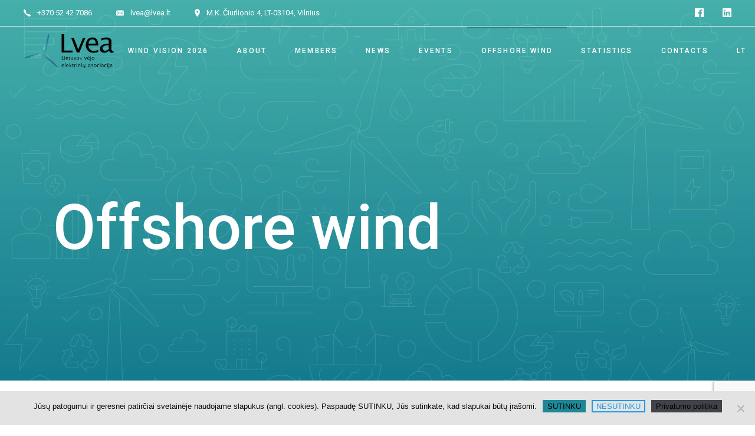

--- FILE ---
content_type: text/html; charset=UTF-8
request_url: https://lvea.lt/en/offshore-wind/
body_size: 24545
content:
<!DOCTYPE html><html lang="en-US"><head><meta charset="UTF-8"><meta name="viewport" content="width=device-width, initial-scale=1, user-scalable=yes"><meta name='robots' content='index, follow, max-image-preview:large, max-snippet:-1, max-video-preview:-1' /><link rel="alternate" hreflang="en" href="https://lvea.lt/en/offshore-wind/" /><link rel="alternate" hreflang="lt" href="https://lvea.lt/jurinis-vejas/" /><title>Offshore wind | Lietuvos vėjo elektrinių asociacija (LVEA)</title><link rel="canonical" href="https://lvea.lt/en/offshore-wind/" /><meta property="og:locale" content="en_US" /><meta property="og:type" content="article" /><meta property="og:title" content="Offshore wind | Lietuvos vėjo elektrinių asociacija (LVEA)" /><meta property="og:description" content="Useful information related to offshore wind Two wind parks of 700 + 700MW will be developed in Lithuania EIA Report &#8211; Tender I Short description MORE INFORMATION Pre-accession conditions &#8211; Tender I Short description MORE INFORMATION Competition Rules &#8211; Tender II Short description MORE INFORMATION" /><meta property="og:url" content="https://lvea.lt/en/offshore-wind/" /><meta property="og:site_name" content="Lietuvos vėjo elektrinių asociacija (LVEA)" /><meta property="article:publisher" content="https://www.facebook.com/profile.php?id=100042938536839" /><meta property="article:modified_time" content="2024-08-20T15:49:06+00:00" /><meta property="og:image" content="https://lvea.lt/wp-content/uploads/2023/10/Screenshot-2023-10-10-at-10.44.49.png" /><meta name="twitter:card" content="summary_large_image" /><meta name="twitter:label1" content="Est. reading time" /><meta name="twitter:data1" content="1 minute" /> <script type="application/ld+json" class="yoast-schema-graph">{"@context":"https://schema.org","@graph":[{"@type":"WebPage","@id":"https://lvea.lt/en/offshore-wind/","url":"https://lvea.lt/en/offshore-wind/","name":"Offshore wind | Lietuvos vėjo elektrinių asociacija (LVEA)","isPartOf":{"@id":"https://lvea.lt/#website"},"primaryImageOfPage":{"@id":"https://lvea.lt/en/offshore-wind/#primaryimage"},"image":{"@id":"https://lvea.lt/en/offshore-wind/#primaryimage"},"thumbnailUrl":"https://lvea.lt/wp-content/uploads/2023/10/Screenshot-2023-10-10-at-10.44.49.png","datePublished":"2024-07-02T13:50:56+00:00","dateModified":"2024-08-20T15:49:06+00:00","breadcrumb":{"@id":"https://lvea.lt/en/offshore-wind/#breadcrumb"},"inLanguage":"en-US","potentialAction":[{"@type":"ReadAction","target":["https://lvea.lt/en/offshore-wind/"]}]},{"@type":"ImageObject","inLanguage":"en-US","@id":"https://lvea.lt/en/offshore-wind/#primaryimage","url":"https://lvea.lt/wp-content/uploads/2023/10/Screenshot-2023-10-10-at-10.44.49.png","contentUrl":"https://lvea.lt/wp-content/uploads/2023/10/Screenshot-2023-10-10-at-10.44.49.png"},{"@type":"BreadcrumbList","@id":"https://lvea.lt/en/offshore-wind/#breadcrumb","itemListElement":[{"@type":"ListItem","position":1,"name":"Home","item":"https://lvea.lt/en/"},{"@type":"ListItem","position":2,"name":"Offshore wind"}]},{"@type":"WebSite","@id":"https://lvea.lt/#website","url":"https://lvea.lt/","name":"Lietuvos vėjo elektrinių asociacija","description":"LVEA","publisher":{"@id":"https://lvea.lt/#organization"},"alternateName":"LVEA","potentialAction":[{"@type":"SearchAction","target":{"@type":"EntryPoint","urlTemplate":"https://lvea.lt/?s={search_term_string}"},"query-input":{"@type":"PropertyValueSpecification","valueRequired":true,"valueName":"search_term_string"}}],"inLanguage":"en-US"},{"@type":"Organization","@id":"https://lvea.lt/#organization","name":"Lietuvos vėjo elektrinių asociacija (LVEA)","alternateName":"LVEA","url":"https://lvea.lt/","logo":{"@type":"ImageObject","inLanguage":"en-US","@id":"https://lvea.lt/#/schema/logo/image/","url":"https://lvea.lt/wp-content/uploads/2023/09/logo.webp","contentUrl":"https://lvea.lt/wp-content/uploads/2023/09/logo.webp","width":280,"height":110,"caption":"Lietuvos vėjo elektrinių asociacija (LVEA)"},"image":{"@id":"https://lvea.lt/#/schema/logo/image/"},"sameAs":["https://www.facebook.com/profile.php?id=100042938536839","https://www.linkedin.com/company/lithuanianwindpowerassociation/"]}]}</script> <link rel='dns-prefetch' href='//fonts.googleapis.com' /><link rel='dns-prefetch' href='//lvea.lt' /><link rel='preconnect' href='https://lvea.lt' /><link rel="alternate" title="oEmbed (JSON)" type="application/json+oembed" href="https://lvea.lt/en/wp-json/oembed/1.0/embed?url=https%3A%2F%2Flvea.lt%2Fen%2Foffshore-wind%2F" /><link rel="alternate" title="oEmbed (XML)" type="text/xml+oembed" href="https://lvea.lt/en/wp-json/oembed/1.0/embed?url=https%3A%2F%2Flvea.lt%2Fen%2Foffshore-wind%2F&#038;format=xml" /><style id='wp-img-auto-sizes-contain-inline-css' type='text/css'>img:is([sizes=auto i],[sizes^="auto," i]){contain-intrinsic-size:3000px 1500px}
/*# sourceURL=wp-img-auto-sizes-contain-inline-css */</style><link data-optimized="2" rel="stylesheet" href="https://lvea.lt/wp-content/litespeed/css/21c4e7b2dbfb02f5366e64eb9616d8db.css?ver=a3c3f" /><link rel='stylesheet' id='material-icons-css' href='https://fonts.googleapis.com/icon?family=Material+Icons&#038;ver=d848e09a0cf786a58f0dc6acff902f1e&#038;display=swap' type='text/css' media='all' /><style id='classic-theme-styles-inline-css' type='text/css'>/**
 * These rules are needed for backwards compatibility.
 * They should match the button element rules in the base theme.json file.
 */
.wp-block-button__link {
	color: #ffffff;
	background-color: #32373c;
	border-radius: 9999px; /* 100% causes an oval, but any explicit but really high value retains the pill shape. */

	/* This needs a low specificity so it won't override the rules from the button element if defined in theme.json. */
	box-shadow: none;
	text-decoration: none;

	/* The extra 2px are added to size solids the same as the outline versions.*/
	padding: calc(0.667em + 2px) calc(1.333em + 2px);

	font-size: 1.125em;
}

.wp-block-file__button {
	background: #32373c;
	color: #ffffff;
	text-decoration: none;
}

/*# sourceURL=/wp-includes/css/classic-themes.css */</style><style id='qi-blocks-main-inline-css' type='text/css'>body  .qodef-widget-block-6d887408 .qodef-orientation--right .qodef-m-card:nth-last-child(3){transform: scale(calc(1 - 2 * 0.2));right: calc( -1 * 2 * 25%);} body  .qodef-widget-block-6d887408 .qodef-orientation--right .qodef-m-card:nth-last-child(2){transform: scale(calc(1 - 1 * 0.2));right: calc( -1 * 1 * 25%);} body  .qodef-widget-block-6d887408 .qodef-orientation--right .qodef-m-card:nth-last-child(1){transform: scale(calc(1 - 0 * 0.2));right: calc( -1 * 0 * 25%);} body  .qodef-widget-block-bd537182 .qodef-gutenberg-section{--qi-blocks-columns-gap: 30px;}
/*# sourceURL=qi-blocks-main-inline-css */</style><link rel='stylesheet' id='biotellus-google-fonts-css' href='https://fonts.googleapis.com/css?family=Roboto%3A300%2C400%2C500%2C700%2C600%2C600i&#038;subset=latin-ext&#038;display=swap&#038;ver=1.0.0' type='text/css' media='all' /><style id='biotellus-style-inline-css' type='text/css'>#qodef-page-outer { margin-top: -128px;}#qodef-page-footer-top-area { background-color: #0a0a0a;border-top-color: rgba(255,255,255,0);border-top-width: 1px;}#qodef-page-footer-bottom-area { background-color: #0a0a0a;border-top-color: rgba(255,255,255,0);border-top-width: 1px;}#qodef-page-footer-copyright-area { background-color: #0a0a0a;}body { background-color: #ffffff;}#qodef-page-inner { padding: 0px;}@media only screen and (max-width: 1024px) { #qodef-page-inner { padding: 0px;}}.qodef-header-sticky { background-color: #ffffff;}#qodef-top-area { background-color: transparent;}#qodef-top-area-inner { height: 45px;}#qodef-page-spinner .qodef-m-inner { background-color: #ffffff;color: #ffffff;}.qodef-page-title { height: 645px;background-color: #f7f8f9;background-image: url(https://lvea.lt/wp-content/uploads/2024/08/title-background-5-scaled.webp);}.qodef-page-title .qodef-m-content { padding-top: 128px;}.qodef-page-title .qodef-m-title { font-size: 105px;color: #ffffff;}@media only screen and (max-width: 1024px) { .qodef-page-title { height: 645px;}}.qodef-header--standard #qodef-page-header { height: 83px;background-color: transparent;}.qodef-page-title.qodef-title--standard .qodef-m-subtitle { color: #ffffff;margin-top: -52px;}.qodef-page-title.qodef-title--standard .qodef-m-text { color: #ffffff;}
/*# sourceURL=biotellus-style-inline-css */</style><link rel='stylesheet' id='elementor-gf-roboto-css' href='https://fonts.googleapis.com/css?family=Roboto:100,100italic,200,200italic,300,300italic,400,400italic,500,500italic,600,600italic,700,700italic,800,800italic,900,900italic&#038;display=swap' type='text/css' media='all' /><link rel='stylesheet' id='elementor-gf-robotoslab-css' href='https://fonts.googleapis.com/css?family=Roboto+Slab:100,100italic,200,200italic,300,300italic,400,400italic,500,500italic,600,600italic,700,700italic,800,800italic,900,900italic&#038;display=swap' type='text/css' media='all' /> <script type="text/javascript" src="https://lvea.lt/wp-includes/js/jquery/jquery.js?ver=3.7.1" id="jquery-core-js"></script> <script data-optimized="1" type="text/javascript" src="https://lvea.lt/wp-content/litespeed/js/bcda6238d128d72ac6a0b06eaa554d4c.js?ver=5447e" id="jquery-migrate-js"></script> <script data-optimized="1" type="text/javascript" src="https://lvea.lt/wp-content/litespeed/js/90915fdeb0fd553068d6c226b0d6200a.js?ver=b37ab" id="spam-protect-for-contact-form7-js"></script> <link rel="https://api.w.org/" href="https://lvea.lt/en/wp-json/" /><link rel="alternate" title="JSON" type="application/json" href="https://lvea.lt/en/wp-json/wp/v2/pages/12704" /><link rel="EditURI" type="application/rsd+xml" title="RSD" href="https://lvea.lt/xmlrpc.php?rsd" /><link rel='shortlink' href='https://lvea.lt/en/?p=12704' />
 <script>(function(w,d,e,u,f,l,n){w[f]=w[f]||function(){(w[f].q=w[f].q||[]).push(arguments)},l=d.createElement(e),l.async=1,l.src=u,n=d.getElementsByTagName(e)[0],n.parentNode.insertBefore(l,n)})(window,document,'script','https://assets.mailerlite.com/js/universal.js','ml');ml('account','754123');ml('enablePopups',!0)</script> <meta name="generator" content="WPML ver:3.3.7 stt:1,33;" /><meta name="generator" content="Elementor 3.34.1; features: e_font_icon_svg, additional_custom_breakpoints; settings: css_print_method-external, google_font-enabled, font_display-swap"><style>.e-con.e-parent:nth-of-type(n+4):not(.e-lazyloaded):not(.e-no-lazyload),
				.e-con.e-parent:nth-of-type(n+4):not(.e-lazyloaded):not(.e-no-lazyload) * {
					background-image: none !important;
				}
				@media screen and (max-height: 1024px) {
					.e-con.e-parent:nth-of-type(n+3):not(.e-lazyloaded):not(.e-no-lazyload),
					.e-con.e-parent:nth-of-type(n+3):not(.e-lazyloaded):not(.e-no-lazyload) * {
						background-image: none !important;
					}
				}
				@media screen and (max-height: 640px) {
					.e-con.e-parent:nth-of-type(n+2):not(.e-lazyloaded):not(.e-no-lazyload),
					.e-con.e-parent:nth-of-type(n+2):not(.e-lazyloaded):not(.e-no-lazyload) * {
						background-image: none !important;
					}
				}</style><meta name="generator" content="Powered by Slider Revolution 6.6.12 - responsive, Mobile-Friendly Slider Plugin for WordPress with comfortable drag and drop interface." /><link rel="icon" href="https://lvea.lt/wp-content/uploads/2024/08/cropped-LVEA-favicon-32x32.png" sizes="32x32" /><link rel="icon" href="https://lvea.lt/wp-content/uploads/2024/08/cropped-LVEA-favicon-192x192.png" sizes="192x192" /><link rel="apple-touch-icon" href="https://lvea.lt/wp-content/uploads/2024/08/cropped-LVEA-favicon-180x180.png" /><meta name="msapplication-TileImage" content="https://lvea.lt/wp-content/uploads/2024/08/cropped-LVEA-favicon-270x270.png" /> <script>function setREVStartSize(e){window.RSIW=window.RSIW===undefined?window.innerWidth:window.RSIW;window.RSIH=window.RSIH===undefined?window.innerHeight:window.RSIH;try{var pw=document.getElementById(e.c).parentNode.offsetWidth,newh;pw=pw===0||isNaN(pw)||(e.l=="fullwidth"||e.layout=="fullwidth")?window.RSIW:pw;e.tabw=e.tabw===undefined?0:parseInt(e.tabw);e.thumbw=e.thumbw===undefined?0:parseInt(e.thumbw);e.tabh=e.tabh===undefined?0:parseInt(e.tabh);e.thumbh=e.thumbh===undefined?0:parseInt(e.thumbh);e.tabhide=e.tabhide===undefined?0:parseInt(e.tabhide);e.thumbhide=e.thumbhide===undefined?0:parseInt(e.thumbhide);e.mh=e.mh===undefined||e.mh==""||e.mh==="auto"?0:parseInt(e.mh,0);if(e.layout==="fullscreen"||e.l==="fullscreen")
newh=Math.max(e.mh,window.RSIH);else{e.gw=Array.isArray(e.gw)?e.gw:[e.gw];for(var i in e.rl)if(e.gw[i]===undefined||e.gw[i]===0)e.gw[i]=e.gw[i-1];e.gh=e.el===undefined||e.el===""||(Array.isArray(e.el)&&e.el.length==0)?e.gh:e.el;e.gh=Array.isArray(e.gh)?e.gh:[e.gh];for(var i in e.rl)if(e.gh[i]===undefined||e.gh[i]===0)e.gh[i]=e.gh[i-1];var nl=new Array(e.rl.length),ix=0,sl;e.tabw=e.tabhide>=pw?0:e.tabw;e.thumbw=e.thumbhide>=pw?0:e.thumbw;e.tabh=e.tabhide>=pw?0:e.tabh;e.thumbh=e.thumbhide>=pw?0:e.thumbh;for(var i in e.rl)nl[i]=e.rl[i]<window.RSIW?0:e.rl[i];sl=nl[0];for(var i in nl)if(sl>nl[i]&&nl[i]>0){sl=nl[i];ix=i}
var m=pw>(e.gw[ix]+e.tabw+e.thumbw)?1:(pw-(e.tabw+e.thumbw))/(e.gw[ix]);newh=(e.gh[ix]*m)+(e.tabh+e.thumbh)}
var el=document.getElementById(e.c);if(el!==null&&el)el.style.height=newh+"px";el=document.getElementById(e.c+"_wrapper");if(el!==null&&el){el.style.height=newh+"px";el.style.display="block"}}catch(e){console.log("Failure at Presize of Slider:"+e)}}</script> <style type="text/css" id="wp-custom-css">#cn-accept-cookie{
	background-color: #1d8795;
	border: 2px solid #1d8795;
}
#cn-accept-cookie:hover{
	background-color: #1C5E7A;
	border: 2px solid #1C5E7A;
	color: #fff;
}
#cn-refuse-cookie{
	background-color: transparent;
	border: 2px solid #2199e8;
	color: #2199e8;
}
#cookie-notice{
	background-color: #e3e3e3 !important;
}
.cn-buttons-container a{
	padding: 10px 19px;
	color: #fefefe;
}
#cn-more-info{
	background-color: #424349;
	border: 2px solid #424349;
}
#cn-more-info:hover{
	background-color: #424349;
	border: 2px solid #424349;
	color: #fff;
}

input[type=text].no-border-no-input-text{
	border-bottom: none;
	margin: 0;
}

.wpcf7 select{
	border: 1px solid #e1e1e1;
	width: 100%;
	height: auto;
	padding: 24px 20px;
	
}

/* Setting team excerpt with email and phone links into 2 lines, added by Sasha S */
.qodef-team-list .qodef-e-content .qodef-e-excerpt {
/*     max-width: 50%; */
}

.qodef-header-navigation .qodef-main-menu-top-line, .qodef-header-navigation .qodef-main-menu-left-line {
/*     border-color: #80e0a7; */
/* 		border-color: #237698; */
	border-color: #1d8795;
}

.qodef-blog .qodef-blog-item .qodef-image-date{
/* 	background-color: #80e0a7; */
/* 	background-color: #237698; */
	background-color: #1d8795;
}

.qodef-blog.qodef--single .qodef-blog-item .qodef-e-info.qodef-info--top{
	display: none;
}

.qodef-button.qodef-layout--filled.qodef-html--link.lvea_elec_bg{
/* 	background-color: #80e0a7; */
/* 	background-color: #005596; */
}

.qodef-button.qodef-layout--filled.qodef-html--link.lvea_elec_bg:hover{
/* 	background-color: #6dcf95; */
/* 	background-color: #0b3b5f; */
}

::selection{
	color: #fff;
/* 	background: #80e0a7; */
/* 	background: #237698; */
	background: #1d8795;
}

#qodef-back-to-top .qodef-back-to-top-icon{
/* 	background-color: #80e0a7; */
/* 	background-color: #237698; */
	background-color: #1d8795;
	
/* 	border: 1px solid #80e0a7; */
/* 	border: 1px solid #237698; */
	border: 1px solid #1d8795;
}

#qodef-back-to-top .qodef-back-to-top-icon:hover{
	background-color: #237698;
	border: 1px solid #237698;
	
	background-color: #1d8795;
	border: 1px solid #1d8795;
}

.menu-item-language.menu-item-language-current{
	display: none;
}

/* footer padding fix */
#qodef-page-footer-top-area{
	padding: 82px 0 15px;
}

#qodef-page-footer-bottom-area{
	padding: 10px 0 10px;
}

#qodef-page-footer-copyright-area{
	padding: 10px 0 20px;
}

/* lvea news slider underline fix */
.qodef-button.qodef-layout--textual:after, .qodef-button.qodef-layout--textual:before{
	background-color: #237698;
}

/* contact form 7 button bg fix */
button.wpcf7-form-control.wpcf7-submit {
	background-color: #1D8795;
	color: #fff;
}
button.wpcf7-form-control.wpcf7-submit:hover {
	background-color: #1C5E7A;
	color: #fff;
}

/* news button fix */
a.qodef-shortcode.qodef-qi-button{
	border: none;
	background-color: #237698;
	color: #fff;
	text-transform: uppercase;
}
a.qodef-shortcode.qodef-qi-button:hover{
	border: none;
	background-color: #1C5E7A;
	color: #fff;
	text-transform: uppercase;
}

a:hover, p a:hover{
	color: #1C5E7A;
}

/* blog list changes */
.qodef-e-read-more a.qodef-button.qodef-layout--filled{
/* 	background-color: #237698; */
	background-color: #1d8795;
}

.qodef-e-read-more a.qodef-button.qodef-layout--filled:hover{
/* 	background-color: #1C5E7A; */
	background-color: #1d8795;
	color: #fff;
}

.qodef-blog.qodef-item-layout--info-right .qodef-blog-item .qodef-e-title{
	margin: 16px 0 20px;
}

.qodef-interactive-banners .qodef-ib-grid .qodef-ib-grid-line .qodef-ib-grid-vertical-mask {
    background: #1d8795 !important;
}

.qodef-item-layout--info-on-hover.qodef-hover-animation--fade-in .qodef-e:hover .qodef-e-title{
	text-align: center;
}

/* 
 * give z-index to mobile menu opener */
a.qodef-mobile-header-opener{
	z-index: 99;
}


/*
 * Rev slider mobile fix
 * */
@media (max-width: 768px) {
	rs-fullwidth-wrap{
		height: 250px !important;
}
	rs-module-wrap{
		height: 435px !important;
	}
}

@media (max-width: 576px) {
	rs-fullwidth-wrap{
		height: 100px !important;
}
	rs-module-wrap{
		height: 245px !important;
	}
}

@media (max-width: 768px){
	#qodef-page-footer #qodef-page-footer-top-area .qodef-grid-item{
	margin-bottom: 30px;
}
}

/* mailerlite changes */
.mailerlite-form .mailerlite-form-title{
	text-align: center;
}
.mailerlite-form .mailerlite-form-field label{
	display: none;
}
.mailerlite-form input[type=submit]{
	background-color: #1d8795;
}
.mailerlite-form input[type=submit]:hover{
	background-color: #1C5E7A;
}

footer .mailerlite-form input[type=email]{
	padding: 2px;
}

footer .mailerlite-form input[type=submit]{
	padding: 10px 27px 8px 29px;
}
footer .mailerlite-form .mailerlite-subscribe-button-container{
	text-align: left;
}

#mlb2-16698528.ml-form-embedContainer .ml-form-embedWrapper .ml-form-embedBody, #mlb2-16698528.ml-form-embedContainer .ml-form-embedWrapper .ml-form-successBody, #mlb2-16698850.ml-form-embedContainer .ml-form-embedWrapper .ml-form-embedBody, #mlb2-16698850.ml-form-embedContainer .ml-form-embedWrapper .ml-form-successBody{
	padding: 0 !important;
}

.qodef-m-filter .qodef-m-filter-item.qodef--active{
	background-color: #1d8795;
}

.qodef-m-filter .qodef-m-filter-item:hover{
	background-color: #1C5E7A;
}

#mlb2-17940915.ml-form-embedContainer .ml-form-embedWrapper .ml-form-embedBody .ml-form-embedSubmit button[type=submit], #mlb2-17940000.ml-form-embedContainer .ml-form-embedWrapper .ml-form-embedBody .ml-form-embedSubmit button[type=submit]{
	margin: 0 auto;
	padding: 20px 40px !important;
	text-transform: uppercase !important;
	width: auto !important;
}

.qodef-header-navigation>ul>li {
	    padding: 0 24px !important;

}

.qodef-blog .qodef-blog-item .qodef-image-date {
	display:none !important;
}</style></head><body class="wp-singular page-template page-template-page-full-width page-template-page-full-width-php page page-id-12704 wp-theme-biotellus wp-child-theme-biotellus-child cookies-not-set qi-blocks-1.4.7 qodef-gutenberg--no-touch qode-framework-1.2.1 qodef-qi--no-touch qi-addons-for-elementor-1.9.5 qodef-age-verification--opened qodef-back-to-top--enabled  qodef-header--standard qodef-header-appearance--sticky qodef-header--transparent qodef-mobile-header--standard qodef-drop-down-second--full-width qodef-drop-down-second--default biotellus-core-1.0.1 biotellus-child-child-1.0.0 biotellus-1.1 qodef-content-grid-1300 qodef-header-standard--right qodef-search--covers-header elementor-default elementor-kit-3103 elementor-page elementor-page-12704" itemscope itemtype="https://schema.org/WebPage"><div id="qodef-page-wrapper" class=""><div id="qodef-top-area"><div id="qodef-top-area-inner" class=" qodef-light-skin"><div class="qodef-widget-holder qodef-top-area-left"><div class="qodef-widget-holder qodef--top-area-left"><div id="biotellus_core_icon_list_item-2" class="widget widget_biotellus_core_icon_list_item qodef-top-bar-widget"><div class="qodef-icon-list-item qodef-icon--icon-pack" ><p class="qodef-e-title" style="--qode-list-item-color: #707070;--qode-list-item-hover-color: #919191">
<a itemprop="url" href="tel:+37052427086" target="_self">
<span class="qodef-e-title-inner">
<span class="qodef-shortcode qodef-m  qodef-icon-holder  qodef-layout--normal" data-hover-color="#919191" >			<span class="qodef-icon-ionicons ion-ios-call qodef-icon qodef-e" style="color: #707070" ></span>	</span>				<span class="qodef-e-title-text">+370 52 42 7086</span>
</span>
</a></p></div></div><div id="biotellus_core_icon_list_item-3" class="widget widget_biotellus_core_icon_list_item qodef-top-bar-widget"><div class="qodef-icon-list-item qodef-icon--icon-pack" ><p class="qodef-e-title" style="--qode-list-item-color: #707070;--qode-list-item-hover-color: #919191">
<a itemprop="url" href="mailto:lvea@lvea.lt" target="_self">
<span class="qodef-e-title-inner">
<span class="qodef-shortcode qodef-m  qodef-icon-holder  qodef-layout--normal" data-hover-color="#919191" >			<span class="qodef-icon-ionicons ion-ios-mail qodef-icon qodef-e" style="color: #707070" ></span>	</span>				<span class="qodef-e-title-text">lvea@lvea.lt</span>
</span>
</a></p></div></div><div id="biotellus_core_icon_list_item-4" class="widget widget_biotellus_core_icon_list_item qodef-top-bar-widget"><div class="qodef-icon-list-item qodef-icon--icon-pack" ><p class="qodef-e-title" style="--qode-list-item-color: #707070;--qode-list-item-hover-color: #919191">
<a itemprop="url" href="https://goo.gl/maps/wqFZDdYWoewUGzzD9" target="_blank">
<span class="qodef-e-title-inner">
<span class="qodef-shortcode qodef-m  qodef-icon-holder  qodef-layout--normal" data-hover-color="#919191" >			<span class="qodef-icon-ionicons ion-ios-pin qodef-icon qodef-e" style="color: #707070" ></span>	</span>				<span class="qodef-e-title-text">M.K. Čiurlionio 4, LT-03104, Vilnius</span>
</span>
</a></p></div></div></div></div><div class="qodef-widget-holder qodef-top-area-right"><div class="qodef-widget-holder qodef--top-area-right"><div id="biotellus_core_social_icons_group-6" class="widget widget_biotellus_core_social_icons_group qodef-top-bar-widget"><div class="qodef-social-icons-group">
<span class="qodef-shortcode qodef-m  qodef-icon-holder  qodef-layout--normal"  >
<a itemprop="url" href="https://www.facebook.com/profile.php?id=100042938536839" target="_blank">
<span class="qodef-icon-ionicons ion-logo-facebook qodef-icon qodef-e" style="font-size: 20px" ></span>			</a>
</span>
<span class="qodef-shortcode qodef-m  qodef-icon-holder  qodef-layout--normal"  style="margin: 0 0 0 13px ">
<a itemprop="url" href="https://www.linkedin.com/company/lithuanianwindpowerassociation/" target="_blank">
<span class="qodef-icon-ionicons ion-logo-linkedin qodef-icon qodef-e" style="font-size: 20px" ></span>			</a>
</span></div></div></div></div></div></div><header id="qodef-page-header" ><div id="qodef-page-header-inner" class=" qodef-skin--light">
<a itemprop="url" class="qodef-header-logo-link qodef-height--set" href="https://lvea.lt/en/" style="height:60px" rel="home">
<img width="280" height="110" src="https://lvea.lt/wp-content/uploads/2023/09/logo.webp" class="qodef-header-logo-image qodef--main" alt="logo main" itemprop="image" />	<img width="280" height="110" src="https://lvea.lt/wp-content/uploads/2023/09/logo.webp" class="qodef-header-logo-image qodef--dark" alt="logo dark" itemprop="image" />	<img width="280" height="110" src="https://lvea.lt/wp-content/uploads/2023/09/logo.webp" class="qodef-header-logo-image qodef--light" alt="logo light" itemprop="image" /></a><nav class="qodef-header-navigation" role="navigation" aria-label="Top Menu"><ul id="menu-lvea-en-main-1" class="menu"><li class="menu-item menu-item-type-post_type menu-item-object-page menu-item-15092"><a href="https://lvea.lt/en/wind-vision-2026/"><span class="qodef-menu-item-text">Wind Vision 2026</span></a></li><li class="menu-item menu-item-type-post_type menu-item-object-page menu-item-has-children menu-item-12521 qodef-menu-item--narrow"><a href="https://lvea.lt/en/association-activities/"><span class="qodef-menu-item-text">About<svg class="qodef-menu-item-arrow" xmlns="http://www.w3.org/2000/svg" xmlns:xlink="http://www.w3.org/1999/xlink" x="0px" y="0px" width="9.1px" height="16.7px" viewBox="0 0 9.1 16.7" style="enable-background:new 0 0 9.1 16.7;" xml:space="preserve"><style type="text/css">.ddarow{fill:none;stroke:#FFFFFF;stroke-miterlimit:10;}</style><polyline class="ddarow" points="0.4,16.4 8.4,8.3 0.4,0.4 "/></svg></span></a><div class="qodef-drop-down-second"><div class="qodef-drop-down-second-inner"><ul class="sub-menu"><li class="menu-item menu-item-type-post_type menu-item-object-page menu-item-12522"><a href="https://lvea.lt/en/association-activities/"><span class="qodef-menu-item-text">Association activities</span></a></li><li class="menu-item menu-item-type-post_type menu-item-object-page menu-item-12529"><a href="https://lvea.lt/en/vision-and-goals/"><span class="qodef-menu-item-text">Vision and goals</span></a></li><li class="menu-item menu-item-type-post_type menu-item-object-page menu-item-12536"><a href="https://lvea.lt/en/association-structure/"><span class="qodef-menu-item-text">LVEA structure</span></a></li></ul></div></div></li><li class="menu-item menu-item-type-post_type menu-item-object-page menu-item-has-children menu-item-12596 qodef-menu-item--narrow"><a href="https://lvea.lt/en/members/"><span class="qodef-menu-item-text">MEMBERS<svg class="qodef-menu-item-arrow" xmlns="http://www.w3.org/2000/svg" xmlns:xlink="http://www.w3.org/1999/xlink" x="0px" y="0px" width="9.1px" height="16.7px" viewBox="0 0 9.1 16.7" style="enable-background:new 0 0 9.1 16.7;" xml:space="preserve"><style type="text/css">.ddarow{fill:none;stroke:#FFFFFF;stroke-miterlimit:10;}</style><polyline class="ddarow" points="0.4,16.4 8.4,8.3 0.4,0.4 "/></svg></span></a><div class="qodef-drop-down-second"><div class="qodef-drop-down-second-inner"><ul class="sub-menu"><li class="menu-item menu-item-type-post_type menu-item-object-page menu-item-12613"><a href="https://lvea.lt/en/how-to-become-a-member/"><span class="qodef-menu-item-text">How to become a member</span></a></li><li class="menu-item menu-item-type-post_type menu-item-object-page menu-item-12642"><a href="https://lvea.lt/en/equipment-products-and-service-providers/"><span class="qodef-menu-item-text">Equipment (products) and service providers</span></a></li><li class="menu-item menu-item-type-post_type menu-item-object-page menu-item-12655"><a href="https://lvea.lt/en/developers-and-electricity-suppliers/"><span class="qodef-menu-item-text">Developers and electricity suppliers</span></a></li></ul></div></div></li><li class="menu-item menu-item-type-post_type menu-item-object-page menu-item-12700"><a href="https://lvea.lt/en/news/"><span class="qodef-menu-item-text">News</span></a></li><li class="menu-item menu-item-type-post_type menu-item-object-page menu-item-12669"><a href="https://lvea.lt/en/events/"><span class="qodef-menu-item-text">Events</span></a></li><li class="menu-item menu-item-type-post_type menu-item-object-page current-menu-item page_item page-item-12704 current_page_item menu-item-12727"><a href="https://lvea.lt/en/offshore-wind/"><span class="qodef-menu-item-text">Offshore wind</span></a></li><li class="menu-item menu-item-type-post_type menu-item-object-page menu-item-has-children menu-item-12726 qodef-menu-item--narrow"><a href="https://lvea.lt/en/lithuanian-statistics/"><span class="qodef-menu-item-text">Statistics<svg class="qodef-menu-item-arrow" xmlns="http://www.w3.org/2000/svg" xmlns:xlink="http://www.w3.org/1999/xlink" x="0px" y="0px" width="9.1px" height="16.7px" viewBox="0 0 9.1 16.7" style="enable-background:new 0 0 9.1 16.7;" xml:space="preserve"><style type="text/css">.ddarow{fill:none;stroke:#FFFFFF;stroke-miterlimit:10;}</style><polyline class="ddarow" points="0.4,16.4 8.4,8.3 0.4,0.4 "/></svg></span></a><div class="qodef-drop-down-second"><div class="qodef-drop-down-second-inner"><ul class="sub-menu"><li class="menu-item menu-item-type-post_type menu-item-object-page menu-item-12749"><a href="https://lvea.lt/en/benefits-of-wind-energy/"><span class="qodef-menu-item-text">Benefits of wind energy</span></a></li><li class="menu-item menu-item-type-post_type menu-item-object-page menu-item-12750"><a href="https://lvea.lt/en/promoting-wind-energy/"><span class="qodef-menu-item-text">Promoting wind energy</span></a></li><li class="menu-item menu-item-type-post_type menu-item-object-page menu-item-12725"><a href="https://lvea.lt/en/wind-parks/"><span class="qodef-menu-item-text">Wind parks</span></a></li><li class="menu-item menu-item-type-post_type menu-item-object-page menu-item-12729"><a href="https://lvea.lt/en/lithuanian-statistics/"><span class="qodef-menu-item-text">Lithuanian statistics</span></a></li><li class="menu-item menu-item-type-post_type menu-item-object-page menu-item-12732"><a href="https://lvea.lt/en/climate-change-prevention/"><span class="qodef-menu-item-text">Climate change prevention</span></a></li><li class="menu-item menu-item-type-post_type menu-item-object-page menu-item-12733"><a href="https://lvea.lt/en/renewable-energy/"><span class="qodef-menu-item-text">Renewable energy</span></a></li><li class="menu-item menu-item-type-post_type menu-item-object-page menu-item-12734"><a href="https://lvea.lt/en/legal-acts/"><span class="qodef-menu-item-text">Legal acts</span></a></li><li class="menu-item menu-item-type-post_type menu-item-object-page menu-item-12735"><a href="https://lvea.lt/en/useful-links/"><span class="qodef-menu-item-text">Useful links</span></a></li><li class="menu-item menu-item-type-post_type menu-item-object-page menu-item-12736"><a href="https://lvea.lt/en/frequently-asked-questions-faq/"><span class="qodef-menu-item-text">Frequently asked questions (FAQ)</span></a></li></ul></div></div></li><li class="menu-item menu-item-type-post_type menu-item-object-page menu-item-12635"><a href="https://lvea.lt/en/contacts/"><span class="qodef-menu-item-text">Contacts</span></a></li><li class="menu-item menu-item-language menu-item-language-current menu-item-has-children"><a href="#" onclick="return false"><span class="qodef-menu-item-text">en</span></a></li><li class="menu-item menu-item-language"><a href="https://lvea.lt/jurinis-vejas/">lt</a></li></ul></nav></div><div class="qodef-header-sticky qodef-custom-header-layout qodef-skin--dark qodef-appearance--down"><div class="qodef-header-sticky-inner ">
<a itemprop="url" class="qodef-header-logo-link qodef-height--set" href="https://lvea.lt/en/" style="height:60px" rel="home">
<img width="280" height="110" src="https://lvea.lt/wp-content/uploads/2023/09/logo.webp" class="qodef-header-logo-image qodef--sticky" alt="logo sticky" itemprop="image" /></a><nav class="qodef-header-navigation" role="navigation" aria-label="Top Menu"><ul id="menu-lvea-en-main-2" class="menu"><li class="menu-item menu-item-type-post_type menu-item-object-page menu-item-15092"><a href="https://lvea.lt/en/wind-vision-2026/"><span class="qodef-menu-item-text">Wind Vision 2026</span></a></li><li class="menu-item menu-item-type-post_type menu-item-object-page menu-item-has-children menu-item-12521 qodef-menu-item--narrow"><a href="https://lvea.lt/en/association-activities/"><span class="qodef-menu-item-text">About<svg class="qodef-menu-item-arrow" xmlns="http://www.w3.org/2000/svg" xmlns:xlink="http://www.w3.org/1999/xlink" x="0px" y="0px" width="9.1px" height="16.7px" viewBox="0 0 9.1 16.7" style="enable-background:new 0 0 9.1 16.7;" xml:space="preserve"><style type="text/css">.ddarow{fill:none;stroke:#FFFFFF;stroke-miterlimit:10;}</style><polyline class="ddarow" points="0.4,16.4 8.4,8.3 0.4,0.4 "/></svg></span></a><div class="qodef-drop-down-second"><div class="qodef-drop-down-second-inner"><ul class="sub-menu"><li class="menu-item menu-item-type-post_type menu-item-object-page menu-item-12522"><a href="https://lvea.lt/en/association-activities/"><span class="qodef-menu-item-text">Association activities</span></a></li><li class="menu-item menu-item-type-post_type menu-item-object-page menu-item-12529"><a href="https://lvea.lt/en/vision-and-goals/"><span class="qodef-menu-item-text">Vision and goals</span></a></li><li class="menu-item menu-item-type-post_type menu-item-object-page menu-item-12536"><a href="https://lvea.lt/en/association-structure/"><span class="qodef-menu-item-text">LVEA structure</span></a></li></ul></div></div></li><li class="menu-item menu-item-type-post_type menu-item-object-page menu-item-has-children menu-item-12596 qodef-menu-item--narrow"><a href="https://lvea.lt/en/members/"><span class="qodef-menu-item-text">MEMBERS<svg class="qodef-menu-item-arrow" xmlns="http://www.w3.org/2000/svg" xmlns:xlink="http://www.w3.org/1999/xlink" x="0px" y="0px" width="9.1px" height="16.7px" viewBox="0 0 9.1 16.7" style="enable-background:new 0 0 9.1 16.7;" xml:space="preserve"><style type="text/css">.ddarow{fill:none;stroke:#FFFFFF;stroke-miterlimit:10;}</style><polyline class="ddarow" points="0.4,16.4 8.4,8.3 0.4,0.4 "/></svg></span></a><div class="qodef-drop-down-second"><div class="qodef-drop-down-second-inner"><ul class="sub-menu"><li class="menu-item menu-item-type-post_type menu-item-object-page menu-item-12613"><a href="https://lvea.lt/en/how-to-become-a-member/"><span class="qodef-menu-item-text">How to become a member</span></a></li><li class="menu-item menu-item-type-post_type menu-item-object-page menu-item-12642"><a href="https://lvea.lt/en/equipment-products-and-service-providers/"><span class="qodef-menu-item-text">Equipment (products) and service providers</span></a></li><li class="menu-item menu-item-type-post_type menu-item-object-page menu-item-12655"><a href="https://lvea.lt/en/developers-and-electricity-suppliers/"><span class="qodef-menu-item-text">Developers and electricity suppliers</span></a></li></ul></div></div></li><li class="menu-item menu-item-type-post_type menu-item-object-page menu-item-12700"><a href="https://lvea.lt/en/news/"><span class="qodef-menu-item-text">News</span></a></li><li class="menu-item menu-item-type-post_type menu-item-object-page menu-item-12669"><a href="https://lvea.lt/en/events/"><span class="qodef-menu-item-text">Events</span></a></li><li class="menu-item menu-item-type-post_type menu-item-object-page current-menu-item page_item page-item-12704 current_page_item menu-item-12727"><a href="https://lvea.lt/en/offshore-wind/"><span class="qodef-menu-item-text">Offshore wind</span></a></li><li class="menu-item menu-item-type-post_type menu-item-object-page menu-item-has-children menu-item-12726 qodef-menu-item--narrow"><a href="https://lvea.lt/en/lithuanian-statistics/"><span class="qodef-menu-item-text">Statistics<svg class="qodef-menu-item-arrow" xmlns="http://www.w3.org/2000/svg" xmlns:xlink="http://www.w3.org/1999/xlink" x="0px" y="0px" width="9.1px" height="16.7px" viewBox="0 0 9.1 16.7" style="enable-background:new 0 0 9.1 16.7;" xml:space="preserve"><style type="text/css">.ddarow{fill:none;stroke:#FFFFFF;stroke-miterlimit:10;}</style><polyline class="ddarow" points="0.4,16.4 8.4,8.3 0.4,0.4 "/></svg></span></a><div class="qodef-drop-down-second"><div class="qodef-drop-down-second-inner"><ul class="sub-menu"><li class="menu-item menu-item-type-post_type menu-item-object-page menu-item-12749"><a href="https://lvea.lt/en/benefits-of-wind-energy/"><span class="qodef-menu-item-text">Benefits of wind energy</span></a></li><li class="menu-item menu-item-type-post_type menu-item-object-page menu-item-12750"><a href="https://lvea.lt/en/promoting-wind-energy/"><span class="qodef-menu-item-text">Promoting wind energy</span></a></li><li class="menu-item menu-item-type-post_type menu-item-object-page menu-item-12725"><a href="https://lvea.lt/en/wind-parks/"><span class="qodef-menu-item-text">Wind parks</span></a></li><li class="menu-item menu-item-type-post_type menu-item-object-page menu-item-12729"><a href="https://lvea.lt/en/lithuanian-statistics/"><span class="qodef-menu-item-text">Lithuanian statistics</span></a></li><li class="menu-item menu-item-type-post_type menu-item-object-page menu-item-12732"><a href="https://lvea.lt/en/climate-change-prevention/"><span class="qodef-menu-item-text">Climate change prevention</span></a></li><li class="menu-item menu-item-type-post_type menu-item-object-page menu-item-12733"><a href="https://lvea.lt/en/renewable-energy/"><span class="qodef-menu-item-text">Renewable energy</span></a></li><li class="menu-item menu-item-type-post_type menu-item-object-page menu-item-12734"><a href="https://lvea.lt/en/legal-acts/"><span class="qodef-menu-item-text">Legal acts</span></a></li><li class="menu-item menu-item-type-post_type menu-item-object-page menu-item-12735"><a href="https://lvea.lt/en/useful-links/"><span class="qodef-menu-item-text">Useful links</span></a></li><li class="menu-item menu-item-type-post_type menu-item-object-page menu-item-12736"><a href="https://lvea.lt/en/frequently-asked-questions-faq/"><span class="qodef-menu-item-text">Frequently asked questions (FAQ)</span></a></li></ul></div></div></li><li class="menu-item menu-item-type-post_type menu-item-object-page menu-item-12635"><a href="https://lvea.lt/en/contacts/"><span class="qodef-menu-item-text">Contacts</span></a></li><li class="menu-item menu-item-language menu-item-language-current menu-item-has-children"><a href="#" onclick="return false"><span class="qodef-menu-item-text">en</span></a></li><li class="menu-item menu-item-language"><a href="https://lvea.lt/jurinis-vejas/">lt</a></li></ul></nav><div class="qodef-widget-holder qodef--one"><div id="custom_html-17" class="widget_text widget widget_custom_html qodef-sticky-right"><div class="textwidget custom-html-widget"><a href="https://lvea.lt/kaip-tapti-nariu-2/" class="qodef-custom-header-link" style="margin-right: 0; z-index: 999;">Tapk LVEA nariu</a></div></div></div></div></div></header><header id="qodef-page-mobile-header"><div id="qodef-page-mobile-header-inner" class="">
<a itemprop="url" class="qodef-mobile-header-logo-link" href="https://lvea.lt/en/" style="height:30px" rel="home">
<img width="268" height="106" src="https://lvea.lt/wp-content/uploads/2017/05/footer-lvea-2.png" class="qodef-header-logo-image qodef--main" alt="logo main" itemprop="image" />	</a>
<a href="javascript:void(0)"  class="qodef-opener-icon qodef-m qodef-source--predefined qodef-mobile-header-opener"  >
<span class="qodef-m-icon qodef--open">
<span class="qodef-m-lines"><span class="qodef-m-line qodef--1">
<span class="qodef-m-dot qodef--1"></span>
<span class="qodef-m-dot qodef--2"></span>
<span class="qodef-m-dot qodef--3"></span>
</span><span class="qodef-m-line qodef--2">
<span class="qodef-m-dot qodef--1"></span>
<span class="qodef-m-dot qodef--2"></span>
<span class="qodef-m-dot qodef--3"></span>
</span><span class="qodef-m-line qodef--3">
<span class="qodef-m-dot qodef--1"></span>
<span class="qodef-m-dot qodef--2"></span>
<span class="qodef-m-dot qodef--3"></span>
</span></span>	</span>
<span class="qodef-m-icon qodef--close">
<span class="qodef-m-lines"><span class="qodef-m-line qodef--1">
<span class="qodef-m-dot qodef--1"></span>
<span class="qodef-m-dot qodef--2"></span>
<span class="qodef-m-dot qodef--3"></span>
</span><span class="qodef-m-line qodef--2">
<span class="qodef-m-dot qodef--1"></span>
<span class="qodef-m-dot qodef--2"></span>
<span class="qodef-m-dot qodef--3"></span>
</span><span class="qodef-m-line qodef--3">
<span class="qodef-m-dot qodef--1"></span>
<span class="qodef-m-dot qodef--2"></span>
<span class="qodef-m-dot qodef--3"></span>
</span></span>		</span>
</a><nav class="qodef-mobile-header-navigation" role="navigation" aria-label="Mobile Menu"><ul id="menu-lvea-en-main-4" class="qodef-content-grid"><li class="menu-item menu-item-type-post_type menu-item-object-page menu-item-15092"><a href="https://lvea.lt/en/wind-vision-2026/"><span class="qodef-menu-item-text">Wind Vision 2026</span></a></li><li class="menu-item menu-item-type-post_type menu-item-object-page menu-item-has-children menu-item-12521 qodef-menu-item--narrow"><a href="https://lvea.lt/en/association-activities/"><span class="qodef-menu-item-text">About<svg class="qodef-menu-item-arrow" xmlns="http://www.w3.org/2000/svg" xmlns:xlink="http://www.w3.org/1999/xlink" x="0px" y="0px" width="9.1px" height="16.7px" viewBox="0 0 9.1 16.7" style="enable-background:new 0 0 9.1 16.7;" xml:space="preserve"><style type="text/css">.ddarow{fill:none;stroke:#FFFFFF;stroke-miterlimit:10;}</style><polyline class="ddarow" points="0.4,16.4 8.4,8.3 0.4,0.4 "/></svg></span></a><div class="qodef-drop-down-second"><div class="qodef-drop-down-second-inner"><ul class="sub-menu"><li class="menu-item menu-item-type-post_type menu-item-object-page menu-item-12522"><a href="https://lvea.lt/en/association-activities/"><span class="qodef-menu-item-text">Association activities</span></a></li><li class="menu-item menu-item-type-post_type menu-item-object-page menu-item-12529"><a href="https://lvea.lt/en/vision-and-goals/"><span class="qodef-menu-item-text">Vision and goals</span></a></li><li class="menu-item menu-item-type-post_type menu-item-object-page menu-item-12536"><a href="https://lvea.lt/en/association-structure/"><span class="qodef-menu-item-text">LVEA structure</span></a></li></ul></div></div></li><li class="menu-item menu-item-type-post_type menu-item-object-page menu-item-has-children menu-item-12596 qodef-menu-item--narrow"><a href="https://lvea.lt/en/members/"><span class="qodef-menu-item-text">MEMBERS<svg class="qodef-menu-item-arrow" xmlns="http://www.w3.org/2000/svg" xmlns:xlink="http://www.w3.org/1999/xlink" x="0px" y="0px" width="9.1px" height="16.7px" viewBox="0 0 9.1 16.7" style="enable-background:new 0 0 9.1 16.7;" xml:space="preserve"><style type="text/css">.ddarow{fill:none;stroke:#FFFFFF;stroke-miterlimit:10;}</style><polyline class="ddarow" points="0.4,16.4 8.4,8.3 0.4,0.4 "/></svg></span></a><div class="qodef-drop-down-second"><div class="qodef-drop-down-second-inner"><ul class="sub-menu"><li class="menu-item menu-item-type-post_type menu-item-object-page menu-item-12613"><a href="https://lvea.lt/en/how-to-become-a-member/"><span class="qodef-menu-item-text">How to become a member</span></a></li><li class="menu-item menu-item-type-post_type menu-item-object-page menu-item-12642"><a href="https://lvea.lt/en/equipment-products-and-service-providers/"><span class="qodef-menu-item-text">Equipment (products) and service providers</span></a></li><li class="menu-item menu-item-type-post_type menu-item-object-page menu-item-12655"><a href="https://lvea.lt/en/developers-and-electricity-suppliers/"><span class="qodef-menu-item-text">Developers and electricity suppliers</span></a></li></ul></div></div></li><li class="menu-item menu-item-type-post_type menu-item-object-page menu-item-12700"><a href="https://lvea.lt/en/news/"><span class="qodef-menu-item-text">News</span></a></li><li class="menu-item menu-item-type-post_type menu-item-object-page menu-item-12669"><a href="https://lvea.lt/en/events/"><span class="qodef-menu-item-text">Events</span></a></li><li class="menu-item menu-item-type-post_type menu-item-object-page current-menu-item page_item page-item-12704 current_page_item menu-item-12727"><a href="https://lvea.lt/en/offshore-wind/"><span class="qodef-menu-item-text">Offshore wind</span></a></li><li class="menu-item menu-item-type-post_type menu-item-object-page menu-item-has-children menu-item-12726 qodef-menu-item--narrow"><a href="https://lvea.lt/en/lithuanian-statistics/"><span class="qodef-menu-item-text">Statistics<svg class="qodef-menu-item-arrow" xmlns="http://www.w3.org/2000/svg" xmlns:xlink="http://www.w3.org/1999/xlink" x="0px" y="0px" width="9.1px" height="16.7px" viewBox="0 0 9.1 16.7" style="enable-background:new 0 0 9.1 16.7;" xml:space="preserve"><style type="text/css">.ddarow{fill:none;stroke:#FFFFFF;stroke-miterlimit:10;}</style><polyline class="ddarow" points="0.4,16.4 8.4,8.3 0.4,0.4 "/></svg></span></a><div class="qodef-drop-down-second"><div class="qodef-drop-down-second-inner"><ul class="sub-menu"><li class="menu-item menu-item-type-post_type menu-item-object-page menu-item-12749"><a href="https://lvea.lt/en/benefits-of-wind-energy/"><span class="qodef-menu-item-text">Benefits of wind energy</span></a></li><li class="menu-item menu-item-type-post_type menu-item-object-page menu-item-12750"><a href="https://lvea.lt/en/promoting-wind-energy/"><span class="qodef-menu-item-text">Promoting wind energy</span></a></li><li class="menu-item menu-item-type-post_type menu-item-object-page menu-item-12725"><a href="https://lvea.lt/en/wind-parks/"><span class="qodef-menu-item-text">Wind parks</span></a></li><li class="menu-item menu-item-type-post_type menu-item-object-page menu-item-12729"><a href="https://lvea.lt/en/lithuanian-statistics/"><span class="qodef-menu-item-text">Lithuanian statistics</span></a></li><li class="menu-item menu-item-type-post_type menu-item-object-page menu-item-12732"><a href="https://lvea.lt/en/climate-change-prevention/"><span class="qodef-menu-item-text">Climate change prevention</span></a></li><li class="menu-item menu-item-type-post_type menu-item-object-page menu-item-12733"><a href="https://lvea.lt/en/renewable-energy/"><span class="qodef-menu-item-text">Renewable energy</span></a></li><li class="menu-item menu-item-type-post_type menu-item-object-page menu-item-12734"><a href="https://lvea.lt/en/legal-acts/"><span class="qodef-menu-item-text">Legal acts</span></a></li><li class="menu-item menu-item-type-post_type menu-item-object-page menu-item-12735"><a href="https://lvea.lt/en/useful-links/"><span class="qodef-menu-item-text">Useful links</span></a></li><li class="menu-item menu-item-type-post_type menu-item-object-page menu-item-12736"><a href="https://lvea.lt/en/frequently-asked-questions-faq/"><span class="qodef-menu-item-text">Frequently asked questions (FAQ)</span></a></li></ul></div></div></li><li class="menu-item menu-item-type-post_type menu-item-object-page menu-item-12635"><a href="https://lvea.lt/en/contacts/"><span class="qodef-menu-item-text">Contacts</span></a></li><li class="menu-item menu-item-language menu-item-language-current menu-item-has-children"><a href="#" onclick="return false"><span class="qodef-menu-item-text">en</span></a></li><li class="menu-item menu-item-language"><a href="https://lvea.lt/jurinis-vejas/">lt</a></li></ul></nav></div></header><div id="qodef-page-outer"><div class="qodef-page-title qodef-m qodef-title--standard qodef-alignment--left qodef-vertical-alignment--header-bottom qodef--has-image qodef--custom-font-size"><div class="qodef-m-inner"><div class="qodef-m-content qodef-content-grid "><h4 class="qodef-m-title entry-title">
Offshore wind</h4></div></div></div><div id="qodef-page-inner" class="qodef-content-full-width"><main id="qodef-page-content" class="qodef-grid qodef-layout--template "><div class="qodef-grid-inner clear"><div class="qodef-grid-item qodef-page-content-section qodef-col--12"><div data-elementor-type="wp-page" data-elementor-id="12704" class="elementor elementor-12704"><section class="elementor-section elementor-top-section elementor-element elementor-element-c4c3b4b elementor-section-full_width qodef-elementor-content-grid elementor-section-height-default elementor-section-height-default qodef-vertical-text-holder-no" data-id="c4c3b4b" data-element_type="section" data-settings="{&quot;background_background&quot;:&quot;classic&quot;}"><div class="elementor-container elementor-column-gap-default"><div class="elementor-column elementor-col-100 elementor-top-column elementor-element elementor-element-6c0a3e6" data-id="6c0a3e6" data-element_type="column"><div class="elementor-widget-wrap elementor-element-populated"><div class="elementor-element elementor-element-e906a08 elementor-widget elementor-widget-biotellus_core_section_title" data-id="e906a08" data-element_type="widget" data-widget_type="biotellus_core_section_title.default"><div class="elementor-widget-container"><div class="qodef-shortcode qodef-m  qodef-section-title qodef-alignment--left   "><div class="qodef-title-wrapper"><h2 class="qodef-m-title" >
Useful information related to offshore wind</h2></div><p class="qodef-m-text" >Two wind parks of 700 + 700MW will be developed in Lithuania</p></div></div></div><section class="elementor-section elementor-inner-section elementor-element elementor-element-f418bee elementor-section-full_width elementor-section-height-default elementor-section-height-default qodef-elementor-content-no qodef-vertical-text-holder-no" data-id="f418bee" data-element_type="section"><div class="elementor-container elementor-column-gap-default"><div class="elementor-column elementor-col-33 elementor-inner-column elementor-element elementor-element-a133ef7" data-id="a133ef7" data-element_type="column"><div class="elementor-widget-wrap elementor-element-populated"><div class="elementor-element elementor-element-4a9c123 elementor-widget elementor-widget-biotellus_core_section_title" data-id="4a9c123" data-element_type="widget" data-widget_type="biotellus_core_section_title.default"><div class="elementor-widget-container"><div class="qodef-shortcode qodef-m  qodef-section-title qodef-alignment--left   "><div class="qodef-title-wrapper"><h5 class="qodef-m-title" >
EIA Report - Tender I</h5></div><p class="qodef-m-text" style="margin-top: 15px">Short description</p></div></div></div><div class="elementor-element elementor-element-7bb2069 elementor-widget elementor-widget-biotellus_core_button" data-id="7bb2069" data-element_type="widget" data-widget_type="biotellus_core_button.default"><div class="elementor-widget-container">
<a class="qodef-shortcode qodef-m  qodef-button qodef-layout--filled  qodef-html--link" href="https://corpi.lt/index.php/juriniuveirengimas/" target="_blank" data-hover-background-color="#1C5E7A" style="background-color: #1D8795">
<span class="qodef-m-text">MORE INFORMATION</span>
</a></div></div></div></div><div class="elementor-column elementor-col-33 elementor-inner-column elementor-element elementor-element-9a38fce" data-id="9a38fce" data-element_type="column"><div class="elementor-widget-wrap elementor-element-populated"><div class="elementor-element elementor-element-e7b0ee6 elementor-widget elementor-widget-biotellus_core_section_title" data-id="e7b0ee6" data-element_type="widget" data-widget_type="biotellus_core_section_title.default"><div class="elementor-widget-container"><div class="qodef-shortcode qodef-m  qodef-section-title qodef-alignment--left   "><div class="qodef-title-wrapper"><h5 class="qodef-m-title" >
Pre-accession conditions - Tender I</h5></div><p class="qodef-m-text" style="margin-top: 15px">Short description</p></div></div></div><div class="elementor-element elementor-element-aef1124 elementor-widget elementor-widget-biotellus_core_button" data-id="aef1124" data-element_type="widget" data-widget_type="biotellus_core_button.default"><div class="elementor-widget-container">
<a class="qodef-shortcode qodef-m  qodef-button qodef-layout--filled  qodef-html--link" href="https://offshorewind.lt/wp-content/uploads/2023/03/IPS_JUP-prie-Darbenu-TP-final.pdf" target="_blank" data-hover-background-color="#1C5E7A" style="background-color: #1D8795">
<span class="qodef-m-text">MORE INFORMATION</span>
</a></div></div></div></div><div class="elementor-column elementor-col-33 elementor-inner-column elementor-element elementor-element-ef7d712" data-id="ef7d712" data-element_type="column"><div class="elementor-widget-wrap elementor-element-populated"><div class="elementor-element elementor-element-8235451 elementor-widget elementor-widget-biotellus_core_section_title" data-id="8235451" data-element_type="widget" data-widget_type="biotellus_core_section_title.default"><div class="elementor-widget-container"><div class="qodef-shortcode qodef-m  qodef-section-title qodef-alignment--left   "><div class="qodef-title-wrapper"><h5 class="qodef-m-title" >
Competition Rules - Tender II</h5></div><p class="qodef-m-text" style="margin-top: 15px">Short description</p></div></div></div><div class="elementor-element elementor-element-201d176 elementor-widget elementor-widget-biotellus_core_button" data-id="201d176" data-element_type="widget" data-widget_type="biotellus_core_button.default"><div class="elementor-widget-container">
<a class="qodef-shortcode qodef-m  qodef-button qodef-layout--filled  qodef-html--link" href="https://e-seimas.lrs.lt/portal/legalAct/lt/TAP/1d3741d2c4c711ed9b3c9397e1236c2a" target="_blank" data-hover-background-color="#1C5E7A" style="background-color: #1D8795">
<span class="qodef-m-text">MORE INFORMATION</span>
</a></div></div></div></div></div></section></div></div></div></section><section class="elementor-section elementor-top-section elementor-element elementor-element-dd1451b elementor-section-full_width elementor-section-height-default elementor-section-height-default qodef-elementor-content-no qodef-vertical-text-holder-no" data-id="dd1451b" data-element_type="section"><div class="elementor-container elementor-column-gap-default"><div class="elementor-column elementor-col-100 elementor-top-column elementor-element elementor-element-21328fd" data-id="21328fd" data-element_type="column"><div class="elementor-widget-wrap elementor-element-populated"><div class="elementor-element elementor-element-c85d8ae elementor-widget elementor-widget-image" data-id="c85d8ae" data-element_type="widget" data-widget_type="image.default"><div class="elementor-widget-container">
<img fetchpriority="high" decoding="async" width="1279" height="541" src="https://lvea.lt/wp-content/uploads/2023/10/Screenshot-2023-10-10-at-10.44.49.png" class="attachment-2048x2048 size-2048x2048 wp-image-10921" alt="" srcset="https://lvea.lt/wp-content/uploads/2023/10/Screenshot-2023-10-10-at-10.44.49.png 1279w, https://lvea.lt/wp-content/uploads/2023/10/Screenshot-2023-10-10-at-10.44.49-300x127.png 300w, https://lvea.lt/wp-content/uploads/2023/10/Screenshot-2023-10-10-at-10.44.49-1024x433.png 1024w, https://lvea.lt/wp-content/uploads/2023/10/Screenshot-2023-10-10-at-10.44.49-768x325.png 768w" sizes="(max-width: 1279px) 100vw, 1279px" /></div></div></div></div></div></section></div></div></div></main></div></div><footer id="qodef-page-footer" ><div id="qodef-page-footer-top-area"><div id="qodef-page-footer-top-area-inner" class="qodef-content-grid"><div class="qodef-grid qodef-layout--columns qodef-responsive--custom qodef-col-num--4 qodef-col-layout--25 qodef-col-num--1024--2 qodef-col-num--768--2 qodef-col-num--680--1 qodef-col-num--480--1"><div class="qodef-grid-inner clear"><div class="qodef-grid-item"><div id="block-2" class="widget widget_block widget_text" data-area="qodef-footer-top-area-column-1"><p></p></div></div><div class="qodef-grid-item"><div id="custom_html-4" class="widget_text widget widget_custom_html" data-area="qodef-footer-top-area-column-2"><div class="textwidget custom-html-widget"><div><p class="qodef-custom-footer-bottom-title">
Susisiekite su mumis:</p>
<a href="mailto:lvea@lvea.lt">lvea@lvea.lt</a></div><div><a href="tel:+37052427086">+370 52 42 7086</a></div></div></div></div><div class="qodef-grid-item"><div id="custom_html-18" class="widget_text widget widget_custom_html" data-area="qodef-footer-top-area-column-3"><div class="textwidget custom-html-widget"><p class="qodef-custom-footer-bottom-title qodef-custom-footer-spacing">
Mūsų adresas:</p><div>
<a href="https://goo.gl/maps/yXujuGYp9ZGvLdYs5" target="_blank" rel="noopener">M.K. Čiurlionio 4, LT-03104, Vilnius</a></div></div></div></div><div class="qodef-grid-item"><div id="custom_html-19" class="widget_text widget widget_custom_html" data-area="qodef-footer-top-area-column-4"><div class="textwidget custom-html-widget"><p class="qodef-custom-footer-bottom-title qodef-custom-footer-spacing" style="margin-bottom:-9px;">
Socialiniai tinklai:</p></div></div><div id="biotellus_core_social_icons_group-4" class="widget widget_biotellus_core_social_icons_group" data-area="qodef-footer-top-area-column-4"><div class="qodef-social-icons-group">
<span class="qodef-shortcode qodef-m  qodef-icon-holder  qodef-layout--normal" data-hover-color="#b5b5b5" >
<a itemprop="url" href="https://www.facebook.com/profile.php?id=100042938536839" target="_blank">
<span class="qodef-icon-ionicons ion-logo-facebook qodef-icon qodef-e" style="color: #ffffff;font-size: 28px" ></span>			</a>
</span>
<span class="qodef-shortcode qodef-m  qodef-icon-holder  qodef-layout--normal" data-hover-color="#b5b5b5" >
<a itemprop="url" href="https://www.linkedin.com/company/lithuanianwindpowerassociation/" target="_blank">
<span class="qodef-icon-ionicons ion-logo-linkedin qodef-icon qodef-e" style="color: #ffffff;font-size: 28px" ></span>			</a>
</span></div></div></div></div></div></div></div><div id="qodef-page-footer-copyright-area"><div id="qodef-page-footer-copyright-area-inner" class="qodef-content-grid"><div class="qodef-grid qodef-layout--columns qodef-responsive--custom qodef-col-num--4"><div class="qodef-grid-inner clear"><div class="qodef-grid-item"></div><div class="qodef-grid-item"><div id="custom_html-14" class="widget_text widget widget_custom_html" data-area="qodef-footer-copyright-area-column-2"><div class="textwidget custom-html-widget"><div class="qodef-copyright-text" style="margin-top:0px;">
<a href="https://lvea.lt/teises-aktai/">Teisės aktai</a></div></div></div></div><div class="qodef-grid-item"><div id="custom_html-15" class="widget_text widget widget_custom_html" data-area="qodef-footer-copyright-area-column-3"><div class="textwidget custom-html-widget"><div class="qodef-copyright-text" style="margin-top:0px;">
<a href="https://lvea.lt/privatumo-politika/">Privatumo politika</a></div></div></div></div><div class="qodef-grid-item"></div></div></div></div></div></footer>
<a id="qodef-back-to-top" href="#">
<span class="qodef-back-to-top-icon">
<span class="qodef-icon-elegant-icons arrow_carrot-up" ></span>    </span>
</a></div> <script>window.RS_MODULES=window.RS_MODULES||{};window.RS_MODULES.modules=window.RS_MODULES.modules||{};window.RS_MODULES.waiting=window.RS_MODULES.waiting||[];window.RS_MODULES.defered=!0;window.RS_MODULES.moduleWaiting=window.RS_MODULES.moduleWaiting||{};window.RS_MODULES.type='compiled'</script> <script type="speculationrules">{"prefetch":[{"source":"document","where":{"and":[{"href_matches":"/en/*"},{"not":{"href_matches":["/wp-*.php","/wp-admin/*","/wp-content/uploads/*","/wp-content/*","/wp-content/plugins/*","/wp-content/themes/biotellus-child/*","/wp-content/themes/biotellus/*","/en/*\\?(.+)"]}},{"not":{"selector_matches":"a[rel~=\"nofollow\"]"}},{"not":{"selector_matches":".no-prefetch, .no-prefetch a"}}]},"eagerness":"conservative"}]}</script> <script>const lazyloadRunObserver=()=>{const lazyloadBackgrounds=document.querySelectorAll(`.e-con.e-parent:not(.e-lazyloaded)`);const lazyloadBackgroundObserver=new IntersectionObserver((entries)=>{entries.forEach((entry)=>{if(entry.isIntersecting){let lazyloadBackground=entry.target;if(lazyloadBackground){lazyloadBackground.classList.add('e-lazyloaded')}
lazyloadBackgroundObserver.unobserve(entry.target)}})},{rootMargin:'200px 0px 200px 0px'});lazyloadBackgrounds.forEach((lazyloadBackground)=>{lazyloadBackgroundObserver.observe(lazyloadBackground)})};const events=['DOMContentLoaded','elementor/lazyload/observe',];events.forEach((event)=>{document.addEventListener(event,lazyloadRunObserver)})</script> <style>body div .wpcf7-form .fit-the-fullspace{position:absolute;margin-left:-999em;}</style><style id='wp-block-paragraph-inline-css' type='text/css'>.is-small-text{
  font-size:.875em;
}

.is-regular-text{
  font-size:1em;
}

.is-large-text{
  font-size:2.25em;
}

.is-larger-text{
  font-size:3em;
}

.has-drop-cap:not(:focus):first-letter{
  float:left;
  font-size:8.4em;
  font-style:normal;
  font-weight:100;
  line-height:.68;
  margin:.05em .1em 0 0;
  text-transform:uppercase;
}

body.rtl .has-drop-cap:not(:focus):first-letter{
  float:none;
  margin-left:.1em;
}

p.has-drop-cap.has-background{
  overflow:hidden;
}

:root :where(p.has-background){
  padding:1.25em 2.375em;
}

:where(p.has-text-color:not(.has-link-color)) a{
  color:inherit;
}

p.has-text-align-left[style*="writing-mode:vertical-lr"],p.has-text-align-right[style*="writing-mode:vertical-rl"]{
  rotate:180deg;
}
/*# sourceURL=https://lvea.lt/wp-includes/blocks/paragraph/style.css */</style><style id='global-styles-inline-css' type='text/css'>:root{--wp--preset--aspect-ratio--square: 1;--wp--preset--aspect-ratio--4-3: 4/3;--wp--preset--aspect-ratio--3-4: 3/4;--wp--preset--aspect-ratio--3-2: 3/2;--wp--preset--aspect-ratio--2-3: 2/3;--wp--preset--aspect-ratio--16-9: 16/9;--wp--preset--aspect-ratio--9-16: 9/16;--wp--preset--color--black: #000000;--wp--preset--color--cyan-bluish-gray: #abb8c3;--wp--preset--color--white: #ffffff;--wp--preset--color--pale-pink: #f78da7;--wp--preset--color--vivid-red: #cf2e2e;--wp--preset--color--luminous-vivid-orange: #ff6900;--wp--preset--color--luminous-vivid-amber: #fcb900;--wp--preset--color--light-green-cyan: #7bdcb5;--wp--preset--color--vivid-green-cyan: #00d084;--wp--preset--color--pale-cyan-blue: #8ed1fc;--wp--preset--color--vivid-cyan-blue: #0693e3;--wp--preset--color--vivid-purple: #9b51e0;--wp--preset--gradient--vivid-cyan-blue-to-vivid-purple: linear-gradient(135deg,rgb(6,147,227) 0%,rgb(155,81,224) 100%);--wp--preset--gradient--light-green-cyan-to-vivid-green-cyan: linear-gradient(135deg,rgb(122,220,180) 0%,rgb(0,208,130) 100%);--wp--preset--gradient--luminous-vivid-amber-to-luminous-vivid-orange: linear-gradient(135deg,rgb(252,185,0) 0%,rgb(255,105,0) 100%);--wp--preset--gradient--luminous-vivid-orange-to-vivid-red: linear-gradient(135deg,rgb(255,105,0) 0%,rgb(207,46,46) 100%);--wp--preset--gradient--very-light-gray-to-cyan-bluish-gray: linear-gradient(135deg,rgb(238,238,238) 0%,rgb(169,184,195) 100%);--wp--preset--gradient--cool-to-warm-spectrum: linear-gradient(135deg,rgb(74,234,220) 0%,rgb(151,120,209) 20%,rgb(207,42,186) 40%,rgb(238,44,130) 60%,rgb(251,105,98) 80%,rgb(254,248,76) 100%);--wp--preset--gradient--blush-light-purple: linear-gradient(135deg,rgb(255,206,236) 0%,rgb(152,150,240) 100%);--wp--preset--gradient--blush-bordeaux: linear-gradient(135deg,rgb(254,205,165) 0%,rgb(254,45,45) 50%,rgb(107,0,62) 100%);--wp--preset--gradient--luminous-dusk: linear-gradient(135deg,rgb(255,203,112) 0%,rgb(199,81,192) 50%,rgb(65,88,208) 100%);--wp--preset--gradient--pale-ocean: linear-gradient(135deg,rgb(255,245,203) 0%,rgb(182,227,212) 50%,rgb(51,167,181) 100%);--wp--preset--gradient--electric-grass: linear-gradient(135deg,rgb(202,248,128) 0%,rgb(113,206,126) 100%);--wp--preset--gradient--midnight: linear-gradient(135deg,rgb(2,3,129) 0%,rgb(40,116,252) 100%);--wp--preset--font-size--small: 13px;--wp--preset--font-size--medium: 20px;--wp--preset--font-size--large: 36px;--wp--preset--font-size--x-large: 42px;--wp--preset--spacing--20: 0.44rem;--wp--preset--spacing--30: 0.67rem;--wp--preset--spacing--40: 1rem;--wp--preset--spacing--50: 1.5rem;--wp--preset--spacing--60: 2.25rem;--wp--preset--spacing--70: 3.38rem;--wp--preset--spacing--80: 5.06rem;--wp--preset--shadow--natural: 6px 6px 9px rgba(0, 0, 0, 0.2);--wp--preset--shadow--deep: 12px 12px 50px rgba(0, 0, 0, 0.4);--wp--preset--shadow--sharp: 6px 6px 0px rgba(0, 0, 0, 0.2);--wp--preset--shadow--outlined: 6px 6px 0px -3px rgb(255, 255, 255), 6px 6px rgb(0, 0, 0);--wp--preset--shadow--crisp: 6px 6px 0px rgb(0, 0, 0);}:where(.is-layout-flex){gap: 0.5em;}:where(.is-layout-grid){gap: 0.5em;}body .is-layout-flex{display: flex;}.is-layout-flex{flex-wrap: wrap;align-items: center;}.is-layout-flex > :is(*, div){margin: 0;}body .is-layout-grid{display: grid;}.is-layout-grid > :is(*, div){margin: 0;}:where(.wp-block-columns.is-layout-flex){gap: 2em;}:where(.wp-block-columns.is-layout-grid){gap: 2em;}:where(.wp-block-post-template.is-layout-flex){gap: 1.25em;}:where(.wp-block-post-template.is-layout-grid){gap: 1.25em;}.has-black-color{color: var(--wp--preset--color--black) !important;}.has-cyan-bluish-gray-color{color: var(--wp--preset--color--cyan-bluish-gray) !important;}.has-white-color{color: var(--wp--preset--color--white) !important;}.has-pale-pink-color{color: var(--wp--preset--color--pale-pink) !important;}.has-vivid-red-color{color: var(--wp--preset--color--vivid-red) !important;}.has-luminous-vivid-orange-color{color: var(--wp--preset--color--luminous-vivid-orange) !important;}.has-luminous-vivid-amber-color{color: var(--wp--preset--color--luminous-vivid-amber) !important;}.has-light-green-cyan-color{color: var(--wp--preset--color--light-green-cyan) !important;}.has-vivid-green-cyan-color{color: var(--wp--preset--color--vivid-green-cyan) !important;}.has-pale-cyan-blue-color{color: var(--wp--preset--color--pale-cyan-blue) !important;}.has-vivid-cyan-blue-color{color: var(--wp--preset--color--vivid-cyan-blue) !important;}.has-vivid-purple-color{color: var(--wp--preset--color--vivid-purple) !important;}.has-black-background-color{background-color: var(--wp--preset--color--black) !important;}.has-cyan-bluish-gray-background-color{background-color: var(--wp--preset--color--cyan-bluish-gray) !important;}.has-white-background-color{background-color: var(--wp--preset--color--white) !important;}.has-pale-pink-background-color{background-color: var(--wp--preset--color--pale-pink) !important;}.has-vivid-red-background-color{background-color: var(--wp--preset--color--vivid-red) !important;}.has-luminous-vivid-orange-background-color{background-color: var(--wp--preset--color--luminous-vivid-orange) !important;}.has-luminous-vivid-amber-background-color{background-color: var(--wp--preset--color--luminous-vivid-amber) !important;}.has-light-green-cyan-background-color{background-color: var(--wp--preset--color--light-green-cyan) !important;}.has-vivid-green-cyan-background-color{background-color: var(--wp--preset--color--vivid-green-cyan) !important;}.has-pale-cyan-blue-background-color{background-color: var(--wp--preset--color--pale-cyan-blue) !important;}.has-vivid-cyan-blue-background-color{background-color: var(--wp--preset--color--vivid-cyan-blue) !important;}.has-vivid-purple-background-color{background-color: var(--wp--preset--color--vivid-purple) !important;}.has-black-border-color{border-color: var(--wp--preset--color--black) !important;}.has-cyan-bluish-gray-border-color{border-color: var(--wp--preset--color--cyan-bluish-gray) !important;}.has-white-border-color{border-color: var(--wp--preset--color--white) !important;}.has-pale-pink-border-color{border-color: var(--wp--preset--color--pale-pink) !important;}.has-vivid-red-border-color{border-color: var(--wp--preset--color--vivid-red) !important;}.has-luminous-vivid-orange-border-color{border-color: var(--wp--preset--color--luminous-vivid-orange) !important;}.has-luminous-vivid-amber-border-color{border-color: var(--wp--preset--color--luminous-vivid-amber) !important;}.has-light-green-cyan-border-color{border-color: var(--wp--preset--color--light-green-cyan) !important;}.has-vivid-green-cyan-border-color{border-color: var(--wp--preset--color--vivid-green-cyan) !important;}.has-pale-cyan-blue-border-color{border-color: var(--wp--preset--color--pale-cyan-blue) !important;}.has-vivid-cyan-blue-border-color{border-color: var(--wp--preset--color--vivid-cyan-blue) !important;}.has-vivid-purple-border-color{border-color: var(--wp--preset--color--vivid-purple) !important;}.has-vivid-cyan-blue-to-vivid-purple-gradient-background{background: var(--wp--preset--gradient--vivid-cyan-blue-to-vivid-purple) !important;}.has-light-green-cyan-to-vivid-green-cyan-gradient-background{background: var(--wp--preset--gradient--light-green-cyan-to-vivid-green-cyan) !important;}.has-luminous-vivid-amber-to-luminous-vivid-orange-gradient-background{background: var(--wp--preset--gradient--luminous-vivid-amber-to-luminous-vivid-orange) !important;}.has-luminous-vivid-orange-to-vivid-red-gradient-background{background: var(--wp--preset--gradient--luminous-vivid-orange-to-vivid-red) !important;}.has-very-light-gray-to-cyan-bluish-gray-gradient-background{background: var(--wp--preset--gradient--very-light-gray-to-cyan-bluish-gray) !important;}.has-cool-to-warm-spectrum-gradient-background{background: var(--wp--preset--gradient--cool-to-warm-spectrum) !important;}.has-blush-light-purple-gradient-background{background: var(--wp--preset--gradient--blush-light-purple) !important;}.has-blush-bordeaux-gradient-background{background: var(--wp--preset--gradient--blush-bordeaux) !important;}.has-luminous-dusk-gradient-background{background: var(--wp--preset--gradient--luminous-dusk) !important;}.has-pale-ocean-gradient-background{background: var(--wp--preset--gradient--pale-ocean) !important;}.has-electric-grass-gradient-background{background: var(--wp--preset--gradient--electric-grass) !important;}.has-midnight-gradient-background{background: var(--wp--preset--gradient--midnight) !important;}.has-small-font-size{font-size: var(--wp--preset--font-size--small) !important;}.has-medium-font-size{font-size: var(--wp--preset--font-size--medium) !important;}.has-large-font-size{font-size: var(--wp--preset--font-size--large) !important;}.has-x-large-font-size{font-size: var(--wp--preset--font-size--x-large) !important;}
/*# sourceURL=global-styles-inline-css */</style><style id='core-block-supports-inline-css' type='text/css'>/**
 * Core styles: block-supports
 */

/*# sourceURL=core-block-supports-inline-css */</style><style id='rs-plugin-settings-inline-css' type='text/css'>#rs-demo-id {}
/*# sourceURL=rs-plugin-settings-inline-css */</style> <script data-optimized="1" type="text/javascript" src="https://lvea.lt/wp-content/litespeed/js/5ac303b6e6884d01925dc82025c0d304.js?ver=c4b30" id="wp-hooks-js"></script> <script data-optimized="1" type="text/javascript" src="https://lvea.lt/wp-content/litespeed/js/054c56fa9d45ac49e3ec39fb09fb936f.js?ver=6df99" id="wp-i18n-js"></script> <script data-optimized="1" type="text/javascript" id="wp-i18n-js-after">wp.i18n.setLocaleData({'text direction\u0004ltr':['ltr']})</script> <script data-optimized="1" type="text/javascript" src="https://lvea.lt/wp-content/litespeed/js/27e9cab7648df9eeafd087f76d435ff9.js?ver=afafa" id="swv-js"></script> <script data-optimized="1" type="text/javascript" id="contact-form-7-js-before">var wpcf7={"api":{"root":"https:\/\/lvea.lt\/en\/wp-json\/","namespace":"contact-form-7\/v1"},"cached":1}</script> <script data-optimized="1" type="text/javascript" src="https://lvea.lt/wp-content/litespeed/js/ace62c5f118938905dabf84a2adb6911.js?ver=23db8" id="contact-form-7-js"></script> <script data-optimized="1" type="text/javascript" id="cookie-notice-front-js-before">var cnArgs={"ajaxUrl":"https:\/\/lvea.lt\/wp-admin\/admin-ajax.php","nonce":"8745b6bd6f","hideEffect":"fade","position":"bottom","onScroll":!1,"onScrollOffset":100,"onClick":!1,"cookieName":"cookie_notice_accepted","cookieTime":2592000,"cookieTimeRejected":2592000,"globalCookie":!1,"redirection":!1,"cache":!0,"revokeCookies":!1,"revokeCookiesOpt":"automatic"}</script> <script data-optimized="1" type="text/javascript" src="https://lvea.lt/wp-content/litespeed/js/80bf02b226bcddc07cb75920068e49e8.js?ver=76e74" id="cookie-notice-front-js"></script> <script data-optimized="1" type="text/javascript" id="qi-blocks-main-js-extra">var qiBlocks={"vars":{"arrowLeftIcon":"\u003Csvg xmlns=\"http://www.w3.org/2000/svg\" xmlns:xlink=\"http://www.w3.org/1999/xlink\" x=\"0px\" y=\"0px\" viewBox=\"0 0 34.2 32.3\" xml:space=\"preserve\" style=\"stroke-width: 2;\"\u003E\u003Cline x1=\"0.5\" y1=\"16\" x2=\"33.5\" y2=\"16\"/\u003E\u003Cline x1=\"0.3\" y1=\"16.5\" x2=\"16.2\" y2=\"0.7\"/\u003E\u003Cline x1=\"0\" y1=\"15.4\" x2=\"16.2\" y2=\"31.6\"/\u003E\u003C/svg\u003E","arrowRightIcon":"\u003Csvg xmlns=\"http://www.w3.org/2000/svg\" xmlns:xlink=\"http://www.w3.org/1999/xlink\" x=\"0px\" y=\"0px\" viewBox=\"0 0 34.2 32.3\" xml:space=\"preserve\" style=\"stroke-width: 2;\"\u003E\u003Cline x1=\"0\" y1=\"16\" x2=\"33\" y2=\"16\"/\u003E\u003Cline x1=\"17.3\" y1=\"0.7\" x2=\"33.2\" y2=\"16.5\"/\u003E\u003Cline x1=\"17.3\" y1=\"31.6\" x2=\"33.5\" y2=\"15.4\"/\u003E\u003C/svg\u003E","closeIcon":"\u003Csvg xmlns=\"http://www.w3.org/2000/svg\" xmlns:xlink=\"http://www.w3.org/1999/xlink\" x=\"0px\" y=\"0px\" viewBox=\"0 0 9.1 9.1\" xml:space=\"preserve\"\u003E\u003Cg\u003E\u003Cpath d=\"M8.5,0L9,0.6L5.1,4.5L9,8.5L8.5,9L4.5,5.1L0.6,9L0,8.5L4,4.5L0,0.6L0.6,0L4.5,4L8.5,0z\"/\u003E\u003C/g\u003E\u003C/svg\u003E","viewCartText":"View Cart"}}</script> <script data-optimized="1" type="text/javascript" src="https://lvea.lt/wp-content/litespeed/js/cf325f882fb459fb22ed4b303b7aec1d.js?ver=074ed" id="qi-blocks-main-js"></script> <script data-optimized="1" type="text/javascript" src="https://lvea.lt/wp-content/litespeed/js/f28a5bb598c264bbf7d55344c6ebf323.js?ver=5b627" defer async id="tp-tools-js"></script> <script data-optimized="1" type="text/javascript" src="https://lvea.lt/wp-content/litespeed/js/957221efd47eeeb8192d9b7070e52417.js?ver=c3426" defer async id="revmin-js"></script> <script data-optimized="1" type="text/javascript" src="https://lvea.lt/wp-content/litespeed/js/f36db255aad65c8e2bcd2376d5eec659.js?ver=4ba77" id="jquery-ui-core-js"></script> <script data-optimized="1" type="text/javascript" id="qi-addons-for-elementor-script-js-extra">var qodefQiAddonsGlobal={"vars":{"adminBarHeight":0,"iconArrowLeft":"\u003Csvg  xmlns=\"http://www.w3.org/2000/svg\" x=\"0px\" y=\"0px\" viewBox=\"0 0 34.2 32.3\" xml:space=\"preserve\" style=\"stroke-width: 2;\"\u003E\u003Cline x1=\"0.5\" y1=\"16\" x2=\"33.5\" y2=\"16\"/\u003E\u003Cline x1=\"0.3\" y1=\"16.5\" x2=\"16.2\" y2=\"0.7\"/\u003E\u003Cline x1=\"0\" y1=\"15.4\" x2=\"16.2\" y2=\"31.6\"/\u003E\u003C/svg\u003E","iconArrowRight":"\u003Csvg  xmlns=\"http://www.w3.org/2000/svg\" x=\"0px\" y=\"0px\" viewBox=\"0 0 34.2 32.3\" xml:space=\"preserve\" style=\"stroke-width: 2;\"\u003E\u003Cline x1=\"0\" y1=\"16\" x2=\"33\" y2=\"16\"/\u003E\u003Cline x1=\"17.3\" y1=\"0.7\" x2=\"33.2\" y2=\"16.5\"/\u003E\u003Cline x1=\"17.3\" y1=\"31.6\" x2=\"33.5\" y2=\"15.4\"/\u003E\u003C/svg\u003E","iconClose":"\u003Csvg  xmlns=\"http://www.w3.org/2000/svg\" x=\"0px\" y=\"0px\" viewBox=\"0 0 9.1 9.1\" xml:space=\"preserve\"\u003E\u003Cg\u003E\u003Cpath d=\"M8.5,0L9,0.6L5.1,4.5L9,8.5L8.5,9L4.5,5.1L0.6,9L0,8.5L4,4.5L0,0.6L0.6,0L4.5,4L8.5,0z\"/\u003E\u003C/g\u003E\u003C/svg\u003E"}}</script> <script data-optimized="1" type="text/javascript" src="https://lvea.lt/wp-content/litespeed/js/23e89f1bed0a0d832b1bb6a486a7a886.js?ver=feacf" id="qi-addons-for-elementor-script-js"></script> <script type="text/javascript" src="https://lvea.lt/wp-content/plugins/biotellus-core/assets/plugins/perfect-scrollbar/perfect-scrollbar.jquery.min.js?ver=d848e09a0cf786a58f0dc6acff902f1e" id="perfect-scrollbar-js"></script> <script data-optimized="1" type="text/javascript" src="https://lvea.lt/wp-content/litespeed/js/cf1007806ec583ffb969249848cc64d9.js?ver=4de07" id="hoverIntent-js"></script> <script data-optimized="1" type="text/javascript" src="https://lvea.lt/wp-content/litespeed/js/ce98e9cd3173e7c726f304ef438c1913.js?ver=72ad5" id="jquery-easing-1.3-js"></script> <script data-optimized="1" type="text/javascript" src="https://lvea.lt/wp-content/litespeed/js/7b45927a468c2dcdd7581d8e3b99699c.js?ver=025cd" id="modernizr-js"></script> <script data-optimized="1" type="text/javascript" src="https://lvea.lt/wp-content/litespeed/js/2002da48b70335dea55a53ce0b05114d.js?ver=12389" id="tweenmax-js"></script> <script data-optimized="1" type="text/javascript" src="https://lvea.lt/wp-content/litespeed/js/e6d168378d1d415bc463e4ff7d97266c.js?ver=fa761" id="anime-js"></script> <script data-optimized="1" type="text/javascript" id="biotellus-main-js-js-extra">var qodefGlobal={"vars":{"adminBarHeight":0,"iconArrowLeft":"\u003Csvg  xmlns=\"http://www.w3.org/2000/svg\" xmlns:xlink=\"http://www.w3.org/1999/xlink\" x=\"0px\" y=\"0px\" width=\"27px\"  viewBox=\"0 0 26.9 52.4\" style=\"enable-background:new 0 0 26.9 52.4;\" xml:space=\"preserve\"\u003E\u003Cstyle type=\"text/css\"\u003E.left-arrow{fill:none;stroke:#FFFFFF;stroke-miterlimit:10;}\u003C/style\u003E\u003Cpolyline class=\"left-arrow\" points=\"26.6,0.4 0.7,26.2 26.5,52 \"/\u003E\u003C/svg\u003E","iconArrowRight":"\u003Csvg  xmlns=\"http://www.w3.org/2000/svg\" xmlns:xlink=\"http://www.w3.org/1999/xlink\" x=\"0px\" y=\"0px\" width=\"27px\" viewBox=\"0 0 26.9 52.4\" style=\"enable-background:new 0 0 26.9 52.4;\" xml:space=\"preserve\"\u003E\u003Cstyle type=\"text/css\"\u003E.right-arrow{fill:none;stroke:#FFFFFF;stroke-miterlimit:10;}\u003C/style\u003E\u003Cpolyline class=\"right-arrow\" points=\"0.4,52 26.2,26.2 0.4,0.4 \"/\u003E\u003C/svg\u003E","iconClose":"\u003Csvg xmlns=\"http://www.w3.org/2000/svg\" xmlns:xlink=\"http://www.w3.org/1999/xlink\" x=\"0px\" y=\"0px\" width=\"13.7px\" height=\"13.7px\" viewBox=\"0 0 13.7 13.7\" style=\"enable-background:new 0 0 13.7 13.7;\" xml:space=\"preserve\"\u003E\u003Cline fill=\"none\" stroke=\"#fff\" stroke-width=\"1\" x1=\"0.4\" y1=\"0.4\" x2=\"13.4\" y2=\"13.4\"/\u003E\u003Cline fill=\"none\" stroke=\"#fff\" stroke-width=\"1\" x1=\"13.4\" y1=\"0.4\" x2=\"0.4\" y2=\"13.4\"/\u003E\u003C/svg\u003E","qodefStickyHeaderScrollAmount":1100,"topAreaHeight":45,"restUrl":"https://lvea.lt/en/wp-json/","restNonce":"ab78cb38c7","enquiryRestRoute":"biotellus/v1/enquiry","postReactionsRestRoute":"biotellus/v1/post-reaction","paginationRestRoute":"biotellus/v1/get-posts","headerHeight":83,"mobileHeaderHeight":70}}</script> <script data-optimized="1" type="text/javascript" src="https://lvea.lt/wp-content/litespeed/js/a8933dc9222546fd1e87bfc7aebd296e.js?ver=a4b81" id="biotellus-main-js-js"></script> <script data-optimized="1" type="text/javascript" id="biotellus-core-script-js-extra">var biotellus_ajax_object={"ajax_url":"https://lvea.lt/wp-admin/admin-ajax.php"}</script> <script data-optimized="1" type="text/javascript" src="https://lvea.lt/wp-content/litespeed/js/78629687be9fc25df4c0a5758914d982.js?ver=9343c" id="biotellus-core-script-js"></script> <script data-optimized="1" type="text/javascript" src="https://lvea.lt/wp-content/litespeed/js/ac1fc2ee7fb5eda6bbe9deb2642035b6.js?ver=6b46b" id="jquery-waitforimages-js"></script> <script data-optimized="1" type="text/javascript" src="https://lvea.lt/wp-content/litespeed/js/76bc25a57d6dee6c7cfaf17039be7b1b.js?ver=a74bf" id="jquery-appear-js"></script> <script data-optimized="1" type="text/javascript" src="https://lvea.lt/wp-content/litespeed/js/92f62ce3970c616fd204b28e9ea2d3b7.js?ver=4dde0" id="swiper-js"></script> <script data-optimized="1" type="text/javascript" src="https://lvea.lt/wp-content/litespeed/js/265026b685fe380dd26f1c8f29bfbd66.js?ver=86789" id="jquery-magnific-popup-js"></script> <script data-optimized="1" type="text/javascript" id="cf7-antispam-js-extra">var cf7a_settings={"prefix":"_cf7a_","disableReload":"1","version":"6u1/usdoJZLCHrFeLGWDFw=="}</script> <script data-optimized="1" type="text/javascript" src="https://lvea.lt/wp-content/litespeed/js/ba468afaf4df319b0de7eef33431f383.js?ver=67a0b" id="cf7-antispam-js"></script> <script type="text/javascript" src="https://www.google.com/recaptcha/api.js?render=6LdN7NEqAAAAADvWe6GVXkAEQIHfbHA2IPnnK-tc&amp;ver=3.0" id="google-recaptcha-js"></script> <script data-optimized="1" type="text/javascript" src="https://lvea.lt/wp-content/litespeed/js/d81eef78c3dc76e68b81733c9568697a.js?ver=46013" id="wp-polyfill-js"></script> <script data-optimized="1" type="text/javascript" id="wpcf7-recaptcha-js-before">var wpcf7_recaptcha={"sitekey":"6LdN7NEqAAAAADvWe6GVXkAEQIHfbHA2IPnnK-tc","actions":{"homepage":"homepage","contactform":"contactform"}}</script> <script data-optimized="1" type="text/javascript" src="https://lvea.lt/wp-content/litespeed/js/343aa18d10862c21ed40f8333410e702.js?ver=0e702" id="wpcf7-recaptcha-js"></script> <script data-optimized="1" type="text/javascript" src="https://lvea.lt/wp-content/litespeed/js/72796cc833693749934ead527170fc32.js?ver=a4c9d" id="elementor-webpack-runtime-js"></script> <script data-optimized="1" type="text/javascript" src="https://lvea.lt/wp-content/litespeed/js/dd037ae7ff030626680cb9c413715f23.js?ver=f8365" id="elementor-frontend-modules-js"></script> <script data-optimized="1" type="text/javascript" id="elementor-frontend-js-before">var elementorFrontendConfig={"environmentMode":{"edit":!1,"wpPreview":!1,"isScriptDebug":!0},"i18n":{"shareOnFacebook":"Share on Facebook","shareOnTwitter":"Share on Twitter","pinIt":"Pin it","download":"Download","downloadImage":"Download image","fullscreen":"Fullscreen","zoom":"Zoom","share":"Share","playVideo":"Play Video","previous":"Previous","next":"Next","close":"Close","a11yCarouselPrevSlideMessage":"Previous slide","a11yCarouselNextSlideMessage":"Next slide","a11yCarouselFirstSlideMessage":"This is the first slide","a11yCarouselLastSlideMessage":"This is the last slide","a11yCarouselPaginationBulletMessage":"Go to slide"},"is_rtl":!1,"breakpoints":{"xs":0,"sm":480,"md":768,"lg":1025,"xl":1440,"xxl":1600},"responsive":{"breakpoints":{"mobile":{"label":"Mobile Portrait","value":767,"default_value":767,"direction":"max","is_enabled":!0},"mobile_extra":{"label":"Mobile Landscape","value":880,"default_value":880,"direction":"max","is_enabled":!1},"tablet":{"label":"Tablet Portrait","value":1024,"default_value":1024,"direction":"max","is_enabled":!0},"tablet_extra":{"label":"Tablet Landscape","value":1200,"default_value":1200,"direction":"max","is_enabled":!1},"laptop":{"label":"Laptop","value":1366,"default_value":1366,"direction":"max","is_enabled":!1},"widescreen":{"label":"Widescreen","value":2400,"default_value":2400,"direction":"min","is_enabled":!1}},"hasCustomBreakpoints":!1},"version":"3.34.1","is_static":!1,"experimentalFeatures":{"e_font_icon_svg":!0,"additional_custom_breakpoints":!0,"home_screen":!0,"global_classes_should_enforce_capabilities":!0,"e_variables":!0,"cloud-library":!0,"e_opt_in_v4_page":!0,"e_interactions":!0,"import-export-customization":!0},"urls":{"assets":"https:\/\/lvea.lt\/wp-content\/plugins\/elementor\/assets\/","ajaxurl":"https:\/\/lvea.lt\/wp-admin\/admin-ajax.php","uploadUrl":"https:\/\/lvea.lt\/wp-content\/uploads"},"nonces":{"floatingButtonsClickTracking":"13bc5a953f"},"swiperClass":"swiper","settings":{"page":[],"editorPreferences":[]},"kit":{"active_breakpoints":["viewport_mobile","viewport_tablet"],"global_image_lightbox":"yes","lightbox_enable_counter":"yes","lightbox_enable_fullscreen":"yes","lightbox_enable_zoom":"yes","lightbox_enable_share":"yes","lightbox_title_src":"title","lightbox_description_src":"description"},"post":{"id":12704,"title":"Offshore%20wind%20%7C%20Lietuvos%20v%C4%97jo%20elektrini%C5%B3%20asociacija%20%28LVEA%29","excerpt":"","featuredImage":!1}}</script> <script data-optimized="1" type="text/javascript" src="https://lvea.lt/wp-content/litespeed/js/692025114a85c6c67be30088e0431bb0.js?ver=539ca" id="elementor-frontend-js"></script> <script data-optimized="1" type="text/javascript" id="sitepress-js-extra">var icl_vars={"current_language":"en","icl_home":"https://lvea.lt/en/","ajax_url":"https://lvea.lt/en/wp-admin/admin-ajax.php","url_type":"1"}</script> <script data-optimized="1" type="text/javascript" src="https://lvea.lt/wp-content/litespeed/js/b28d1e300cace36028a66d506ca22d76.js?ver=b66d1" id="sitepress-js"></script> <script data-optimized="1" type="text/javascript" src="https://lvea.lt/wp-content/litespeed/js/1e5d2b639115ad0d4c860d2ae4bc1b3a.js?ver=34e42" id="qi-addons-for-elementor-elementor-js"></script> <script data-optimized="1" type="text/javascript" id="biotellus-core-elementor-js-extra">var qodefElementorGlobal={"vars":{"elementorSectionHandler":[]}}</script> <script data-optimized="1" type="text/javascript" src="https://lvea.lt/wp-content/litespeed/js/14c24ec00bd57fc625ed1ef4dedac434.js?ver=557fb" id="biotellus-core-elementor-js"></script> <div id="cookie-notice" role="dialog" class="cookie-notice-hidden cookie-revoke-hidden cn-position-bottom" aria-label="Cookie Notice" style="background-color: rgba(255,255,255,1);"><div class="cookie-notice-container" style="color: #0a0a0a"><span id="cn-notice-text" class="cn-text-container">Jūsų patogumui ir geresnei patirčiai svetainėje naudojame slapukus (angl. cookies). Paspaudę SUTINKU, Jūs sutinkate, kad slapukai būtų įrašomi.</span><span id="cn-notice-buttons" class="cn-buttons-container"><button id="cn-accept-cookie" data-cookie-set="accept" class="cn-set-cookie cn-button cn-button-custom button" aria-label="SUTINKU">SUTINKU</button><button id="cn-refuse-cookie" data-cookie-set="refuse" class="cn-set-cookie cn-button cn-button-custom button" aria-label="NESUTINKU">NESUTINKU</button><button data-link-url="http://lvea.lt/privatumo-politika" data-link-target="_blank" id="cn-more-info" class="cn-more-info cn-button cn-button-custom button" aria-label="Privatumo politika">Privatumo politika</button></span><button type="button" id="cn-close-notice" data-cookie-set="accept" class="cn-close-icon" aria-label="NESUTINKU"></button></div></div></body></html>
<!-- Page optimized by LiteSpeed Cache @2026-01-31 14:07:33 -->

<!-- Page cached by LiteSpeed Cache 7.7 on 2026-01-31 14:07:31 -->

--- FILE ---
content_type: text/html; charset=utf-8
request_url: https://www.google.com/recaptcha/api2/anchor?ar=1&k=6LdN7NEqAAAAADvWe6GVXkAEQIHfbHA2IPnnK-tc&co=aHR0cHM6Ly9sdmVhLmx0OjQ0Mw..&hl=en&v=N67nZn4AqZkNcbeMu4prBgzg&size=invisible&anchor-ms=20000&execute-ms=30000&cb=tqni8ycybiw2
body_size: 48751
content:
<!DOCTYPE HTML><html dir="ltr" lang="en"><head><meta http-equiv="Content-Type" content="text/html; charset=UTF-8">
<meta http-equiv="X-UA-Compatible" content="IE=edge">
<title>reCAPTCHA</title>
<style type="text/css">
/* cyrillic-ext */
@font-face {
  font-family: 'Roboto';
  font-style: normal;
  font-weight: 400;
  font-stretch: 100%;
  src: url(//fonts.gstatic.com/s/roboto/v48/KFO7CnqEu92Fr1ME7kSn66aGLdTylUAMa3GUBHMdazTgWw.woff2) format('woff2');
  unicode-range: U+0460-052F, U+1C80-1C8A, U+20B4, U+2DE0-2DFF, U+A640-A69F, U+FE2E-FE2F;
}
/* cyrillic */
@font-face {
  font-family: 'Roboto';
  font-style: normal;
  font-weight: 400;
  font-stretch: 100%;
  src: url(//fonts.gstatic.com/s/roboto/v48/KFO7CnqEu92Fr1ME7kSn66aGLdTylUAMa3iUBHMdazTgWw.woff2) format('woff2');
  unicode-range: U+0301, U+0400-045F, U+0490-0491, U+04B0-04B1, U+2116;
}
/* greek-ext */
@font-face {
  font-family: 'Roboto';
  font-style: normal;
  font-weight: 400;
  font-stretch: 100%;
  src: url(//fonts.gstatic.com/s/roboto/v48/KFO7CnqEu92Fr1ME7kSn66aGLdTylUAMa3CUBHMdazTgWw.woff2) format('woff2');
  unicode-range: U+1F00-1FFF;
}
/* greek */
@font-face {
  font-family: 'Roboto';
  font-style: normal;
  font-weight: 400;
  font-stretch: 100%;
  src: url(//fonts.gstatic.com/s/roboto/v48/KFO7CnqEu92Fr1ME7kSn66aGLdTylUAMa3-UBHMdazTgWw.woff2) format('woff2');
  unicode-range: U+0370-0377, U+037A-037F, U+0384-038A, U+038C, U+038E-03A1, U+03A3-03FF;
}
/* math */
@font-face {
  font-family: 'Roboto';
  font-style: normal;
  font-weight: 400;
  font-stretch: 100%;
  src: url(//fonts.gstatic.com/s/roboto/v48/KFO7CnqEu92Fr1ME7kSn66aGLdTylUAMawCUBHMdazTgWw.woff2) format('woff2');
  unicode-range: U+0302-0303, U+0305, U+0307-0308, U+0310, U+0312, U+0315, U+031A, U+0326-0327, U+032C, U+032F-0330, U+0332-0333, U+0338, U+033A, U+0346, U+034D, U+0391-03A1, U+03A3-03A9, U+03B1-03C9, U+03D1, U+03D5-03D6, U+03F0-03F1, U+03F4-03F5, U+2016-2017, U+2034-2038, U+203C, U+2040, U+2043, U+2047, U+2050, U+2057, U+205F, U+2070-2071, U+2074-208E, U+2090-209C, U+20D0-20DC, U+20E1, U+20E5-20EF, U+2100-2112, U+2114-2115, U+2117-2121, U+2123-214F, U+2190, U+2192, U+2194-21AE, U+21B0-21E5, U+21F1-21F2, U+21F4-2211, U+2213-2214, U+2216-22FF, U+2308-230B, U+2310, U+2319, U+231C-2321, U+2336-237A, U+237C, U+2395, U+239B-23B7, U+23D0, U+23DC-23E1, U+2474-2475, U+25AF, U+25B3, U+25B7, U+25BD, U+25C1, U+25CA, U+25CC, U+25FB, U+266D-266F, U+27C0-27FF, U+2900-2AFF, U+2B0E-2B11, U+2B30-2B4C, U+2BFE, U+3030, U+FF5B, U+FF5D, U+1D400-1D7FF, U+1EE00-1EEFF;
}
/* symbols */
@font-face {
  font-family: 'Roboto';
  font-style: normal;
  font-weight: 400;
  font-stretch: 100%;
  src: url(//fonts.gstatic.com/s/roboto/v48/KFO7CnqEu92Fr1ME7kSn66aGLdTylUAMaxKUBHMdazTgWw.woff2) format('woff2');
  unicode-range: U+0001-000C, U+000E-001F, U+007F-009F, U+20DD-20E0, U+20E2-20E4, U+2150-218F, U+2190, U+2192, U+2194-2199, U+21AF, U+21E6-21F0, U+21F3, U+2218-2219, U+2299, U+22C4-22C6, U+2300-243F, U+2440-244A, U+2460-24FF, U+25A0-27BF, U+2800-28FF, U+2921-2922, U+2981, U+29BF, U+29EB, U+2B00-2BFF, U+4DC0-4DFF, U+FFF9-FFFB, U+10140-1018E, U+10190-1019C, U+101A0, U+101D0-101FD, U+102E0-102FB, U+10E60-10E7E, U+1D2C0-1D2D3, U+1D2E0-1D37F, U+1F000-1F0FF, U+1F100-1F1AD, U+1F1E6-1F1FF, U+1F30D-1F30F, U+1F315, U+1F31C, U+1F31E, U+1F320-1F32C, U+1F336, U+1F378, U+1F37D, U+1F382, U+1F393-1F39F, U+1F3A7-1F3A8, U+1F3AC-1F3AF, U+1F3C2, U+1F3C4-1F3C6, U+1F3CA-1F3CE, U+1F3D4-1F3E0, U+1F3ED, U+1F3F1-1F3F3, U+1F3F5-1F3F7, U+1F408, U+1F415, U+1F41F, U+1F426, U+1F43F, U+1F441-1F442, U+1F444, U+1F446-1F449, U+1F44C-1F44E, U+1F453, U+1F46A, U+1F47D, U+1F4A3, U+1F4B0, U+1F4B3, U+1F4B9, U+1F4BB, U+1F4BF, U+1F4C8-1F4CB, U+1F4D6, U+1F4DA, U+1F4DF, U+1F4E3-1F4E6, U+1F4EA-1F4ED, U+1F4F7, U+1F4F9-1F4FB, U+1F4FD-1F4FE, U+1F503, U+1F507-1F50B, U+1F50D, U+1F512-1F513, U+1F53E-1F54A, U+1F54F-1F5FA, U+1F610, U+1F650-1F67F, U+1F687, U+1F68D, U+1F691, U+1F694, U+1F698, U+1F6AD, U+1F6B2, U+1F6B9-1F6BA, U+1F6BC, U+1F6C6-1F6CF, U+1F6D3-1F6D7, U+1F6E0-1F6EA, U+1F6F0-1F6F3, U+1F6F7-1F6FC, U+1F700-1F7FF, U+1F800-1F80B, U+1F810-1F847, U+1F850-1F859, U+1F860-1F887, U+1F890-1F8AD, U+1F8B0-1F8BB, U+1F8C0-1F8C1, U+1F900-1F90B, U+1F93B, U+1F946, U+1F984, U+1F996, U+1F9E9, U+1FA00-1FA6F, U+1FA70-1FA7C, U+1FA80-1FA89, U+1FA8F-1FAC6, U+1FACE-1FADC, U+1FADF-1FAE9, U+1FAF0-1FAF8, U+1FB00-1FBFF;
}
/* vietnamese */
@font-face {
  font-family: 'Roboto';
  font-style: normal;
  font-weight: 400;
  font-stretch: 100%;
  src: url(//fonts.gstatic.com/s/roboto/v48/KFO7CnqEu92Fr1ME7kSn66aGLdTylUAMa3OUBHMdazTgWw.woff2) format('woff2');
  unicode-range: U+0102-0103, U+0110-0111, U+0128-0129, U+0168-0169, U+01A0-01A1, U+01AF-01B0, U+0300-0301, U+0303-0304, U+0308-0309, U+0323, U+0329, U+1EA0-1EF9, U+20AB;
}
/* latin-ext */
@font-face {
  font-family: 'Roboto';
  font-style: normal;
  font-weight: 400;
  font-stretch: 100%;
  src: url(//fonts.gstatic.com/s/roboto/v48/KFO7CnqEu92Fr1ME7kSn66aGLdTylUAMa3KUBHMdazTgWw.woff2) format('woff2');
  unicode-range: U+0100-02BA, U+02BD-02C5, U+02C7-02CC, U+02CE-02D7, U+02DD-02FF, U+0304, U+0308, U+0329, U+1D00-1DBF, U+1E00-1E9F, U+1EF2-1EFF, U+2020, U+20A0-20AB, U+20AD-20C0, U+2113, U+2C60-2C7F, U+A720-A7FF;
}
/* latin */
@font-face {
  font-family: 'Roboto';
  font-style: normal;
  font-weight: 400;
  font-stretch: 100%;
  src: url(//fonts.gstatic.com/s/roboto/v48/KFO7CnqEu92Fr1ME7kSn66aGLdTylUAMa3yUBHMdazQ.woff2) format('woff2');
  unicode-range: U+0000-00FF, U+0131, U+0152-0153, U+02BB-02BC, U+02C6, U+02DA, U+02DC, U+0304, U+0308, U+0329, U+2000-206F, U+20AC, U+2122, U+2191, U+2193, U+2212, U+2215, U+FEFF, U+FFFD;
}
/* cyrillic-ext */
@font-face {
  font-family: 'Roboto';
  font-style: normal;
  font-weight: 500;
  font-stretch: 100%;
  src: url(//fonts.gstatic.com/s/roboto/v48/KFO7CnqEu92Fr1ME7kSn66aGLdTylUAMa3GUBHMdazTgWw.woff2) format('woff2');
  unicode-range: U+0460-052F, U+1C80-1C8A, U+20B4, U+2DE0-2DFF, U+A640-A69F, U+FE2E-FE2F;
}
/* cyrillic */
@font-face {
  font-family: 'Roboto';
  font-style: normal;
  font-weight: 500;
  font-stretch: 100%;
  src: url(//fonts.gstatic.com/s/roboto/v48/KFO7CnqEu92Fr1ME7kSn66aGLdTylUAMa3iUBHMdazTgWw.woff2) format('woff2');
  unicode-range: U+0301, U+0400-045F, U+0490-0491, U+04B0-04B1, U+2116;
}
/* greek-ext */
@font-face {
  font-family: 'Roboto';
  font-style: normal;
  font-weight: 500;
  font-stretch: 100%;
  src: url(//fonts.gstatic.com/s/roboto/v48/KFO7CnqEu92Fr1ME7kSn66aGLdTylUAMa3CUBHMdazTgWw.woff2) format('woff2');
  unicode-range: U+1F00-1FFF;
}
/* greek */
@font-face {
  font-family: 'Roboto';
  font-style: normal;
  font-weight: 500;
  font-stretch: 100%;
  src: url(//fonts.gstatic.com/s/roboto/v48/KFO7CnqEu92Fr1ME7kSn66aGLdTylUAMa3-UBHMdazTgWw.woff2) format('woff2');
  unicode-range: U+0370-0377, U+037A-037F, U+0384-038A, U+038C, U+038E-03A1, U+03A3-03FF;
}
/* math */
@font-face {
  font-family: 'Roboto';
  font-style: normal;
  font-weight: 500;
  font-stretch: 100%;
  src: url(//fonts.gstatic.com/s/roboto/v48/KFO7CnqEu92Fr1ME7kSn66aGLdTylUAMawCUBHMdazTgWw.woff2) format('woff2');
  unicode-range: U+0302-0303, U+0305, U+0307-0308, U+0310, U+0312, U+0315, U+031A, U+0326-0327, U+032C, U+032F-0330, U+0332-0333, U+0338, U+033A, U+0346, U+034D, U+0391-03A1, U+03A3-03A9, U+03B1-03C9, U+03D1, U+03D5-03D6, U+03F0-03F1, U+03F4-03F5, U+2016-2017, U+2034-2038, U+203C, U+2040, U+2043, U+2047, U+2050, U+2057, U+205F, U+2070-2071, U+2074-208E, U+2090-209C, U+20D0-20DC, U+20E1, U+20E5-20EF, U+2100-2112, U+2114-2115, U+2117-2121, U+2123-214F, U+2190, U+2192, U+2194-21AE, U+21B0-21E5, U+21F1-21F2, U+21F4-2211, U+2213-2214, U+2216-22FF, U+2308-230B, U+2310, U+2319, U+231C-2321, U+2336-237A, U+237C, U+2395, U+239B-23B7, U+23D0, U+23DC-23E1, U+2474-2475, U+25AF, U+25B3, U+25B7, U+25BD, U+25C1, U+25CA, U+25CC, U+25FB, U+266D-266F, U+27C0-27FF, U+2900-2AFF, U+2B0E-2B11, U+2B30-2B4C, U+2BFE, U+3030, U+FF5B, U+FF5D, U+1D400-1D7FF, U+1EE00-1EEFF;
}
/* symbols */
@font-face {
  font-family: 'Roboto';
  font-style: normal;
  font-weight: 500;
  font-stretch: 100%;
  src: url(//fonts.gstatic.com/s/roboto/v48/KFO7CnqEu92Fr1ME7kSn66aGLdTylUAMaxKUBHMdazTgWw.woff2) format('woff2');
  unicode-range: U+0001-000C, U+000E-001F, U+007F-009F, U+20DD-20E0, U+20E2-20E4, U+2150-218F, U+2190, U+2192, U+2194-2199, U+21AF, U+21E6-21F0, U+21F3, U+2218-2219, U+2299, U+22C4-22C6, U+2300-243F, U+2440-244A, U+2460-24FF, U+25A0-27BF, U+2800-28FF, U+2921-2922, U+2981, U+29BF, U+29EB, U+2B00-2BFF, U+4DC0-4DFF, U+FFF9-FFFB, U+10140-1018E, U+10190-1019C, U+101A0, U+101D0-101FD, U+102E0-102FB, U+10E60-10E7E, U+1D2C0-1D2D3, U+1D2E0-1D37F, U+1F000-1F0FF, U+1F100-1F1AD, U+1F1E6-1F1FF, U+1F30D-1F30F, U+1F315, U+1F31C, U+1F31E, U+1F320-1F32C, U+1F336, U+1F378, U+1F37D, U+1F382, U+1F393-1F39F, U+1F3A7-1F3A8, U+1F3AC-1F3AF, U+1F3C2, U+1F3C4-1F3C6, U+1F3CA-1F3CE, U+1F3D4-1F3E0, U+1F3ED, U+1F3F1-1F3F3, U+1F3F5-1F3F7, U+1F408, U+1F415, U+1F41F, U+1F426, U+1F43F, U+1F441-1F442, U+1F444, U+1F446-1F449, U+1F44C-1F44E, U+1F453, U+1F46A, U+1F47D, U+1F4A3, U+1F4B0, U+1F4B3, U+1F4B9, U+1F4BB, U+1F4BF, U+1F4C8-1F4CB, U+1F4D6, U+1F4DA, U+1F4DF, U+1F4E3-1F4E6, U+1F4EA-1F4ED, U+1F4F7, U+1F4F9-1F4FB, U+1F4FD-1F4FE, U+1F503, U+1F507-1F50B, U+1F50D, U+1F512-1F513, U+1F53E-1F54A, U+1F54F-1F5FA, U+1F610, U+1F650-1F67F, U+1F687, U+1F68D, U+1F691, U+1F694, U+1F698, U+1F6AD, U+1F6B2, U+1F6B9-1F6BA, U+1F6BC, U+1F6C6-1F6CF, U+1F6D3-1F6D7, U+1F6E0-1F6EA, U+1F6F0-1F6F3, U+1F6F7-1F6FC, U+1F700-1F7FF, U+1F800-1F80B, U+1F810-1F847, U+1F850-1F859, U+1F860-1F887, U+1F890-1F8AD, U+1F8B0-1F8BB, U+1F8C0-1F8C1, U+1F900-1F90B, U+1F93B, U+1F946, U+1F984, U+1F996, U+1F9E9, U+1FA00-1FA6F, U+1FA70-1FA7C, U+1FA80-1FA89, U+1FA8F-1FAC6, U+1FACE-1FADC, U+1FADF-1FAE9, U+1FAF0-1FAF8, U+1FB00-1FBFF;
}
/* vietnamese */
@font-face {
  font-family: 'Roboto';
  font-style: normal;
  font-weight: 500;
  font-stretch: 100%;
  src: url(//fonts.gstatic.com/s/roboto/v48/KFO7CnqEu92Fr1ME7kSn66aGLdTylUAMa3OUBHMdazTgWw.woff2) format('woff2');
  unicode-range: U+0102-0103, U+0110-0111, U+0128-0129, U+0168-0169, U+01A0-01A1, U+01AF-01B0, U+0300-0301, U+0303-0304, U+0308-0309, U+0323, U+0329, U+1EA0-1EF9, U+20AB;
}
/* latin-ext */
@font-face {
  font-family: 'Roboto';
  font-style: normal;
  font-weight: 500;
  font-stretch: 100%;
  src: url(//fonts.gstatic.com/s/roboto/v48/KFO7CnqEu92Fr1ME7kSn66aGLdTylUAMa3KUBHMdazTgWw.woff2) format('woff2');
  unicode-range: U+0100-02BA, U+02BD-02C5, U+02C7-02CC, U+02CE-02D7, U+02DD-02FF, U+0304, U+0308, U+0329, U+1D00-1DBF, U+1E00-1E9F, U+1EF2-1EFF, U+2020, U+20A0-20AB, U+20AD-20C0, U+2113, U+2C60-2C7F, U+A720-A7FF;
}
/* latin */
@font-face {
  font-family: 'Roboto';
  font-style: normal;
  font-weight: 500;
  font-stretch: 100%;
  src: url(//fonts.gstatic.com/s/roboto/v48/KFO7CnqEu92Fr1ME7kSn66aGLdTylUAMa3yUBHMdazQ.woff2) format('woff2');
  unicode-range: U+0000-00FF, U+0131, U+0152-0153, U+02BB-02BC, U+02C6, U+02DA, U+02DC, U+0304, U+0308, U+0329, U+2000-206F, U+20AC, U+2122, U+2191, U+2193, U+2212, U+2215, U+FEFF, U+FFFD;
}
/* cyrillic-ext */
@font-face {
  font-family: 'Roboto';
  font-style: normal;
  font-weight: 900;
  font-stretch: 100%;
  src: url(//fonts.gstatic.com/s/roboto/v48/KFO7CnqEu92Fr1ME7kSn66aGLdTylUAMa3GUBHMdazTgWw.woff2) format('woff2');
  unicode-range: U+0460-052F, U+1C80-1C8A, U+20B4, U+2DE0-2DFF, U+A640-A69F, U+FE2E-FE2F;
}
/* cyrillic */
@font-face {
  font-family: 'Roboto';
  font-style: normal;
  font-weight: 900;
  font-stretch: 100%;
  src: url(//fonts.gstatic.com/s/roboto/v48/KFO7CnqEu92Fr1ME7kSn66aGLdTylUAMa3iUBHMdazTgWw.woff2) format('woff2');
  unicode-range: U+0301, U+0400-045F, U+0490-0491, U+04B0-04B1, U+2116;
}
/* greek-ext */
@font-face {
  font-family: 'Roboto';
  font-style: normal;
  font-weight: 900;
  font-stretch: 100%;
  src: url(//fonts.gstatic.com/s/roboto/v48/KFO7CnqEu92Fr1ME7kSn66aGLdTylUAMa3CUBHMdazTgWw.woff2) format('woff2');
  unicode-range: U+1F00-1FFF;
}
/* greek */
@font-face {
  font-family: 'Roboto';
  font-style: normal;
  font-weight: 900;
  font-stretch: 100%;
  src: url(//fonts.gstatic.com/s/roboto/v48/KFO7CnqEu92Fr1ME7kSn66aGLdTylUAMa3-UBHMdazTgWw.woff2) format('woff2');
  unicode-range: U+0370-0377, U+037A-037F, U+0384-038A, U+038C, U+038E-03A1, U+03A3-03FF;
}
/* math */
@font-face {
  font-family: 'Roboto';
  font-style: normal;
  font-weight: 900;
  font-stretch: 100%;
  src: url(//fonts.gstatic.com/s/roboto/v48/KFO7CnqEu92Fr1ME7kSn66aGLdTylUAMawCUBHMdazTgWw.woff2) format('woff2');
  unicode-range: U+0302-0303, U+0305, U+0307-0308, U+0310, U+0312, U+0315, U+031A, U+0326-0327, U+032C, U+032F-0330, U+0332-0333, U+0338, U+033A, U+0346, U+034D, U+0391-03A1, U+03A3-03A9, U+03B1-03C9, U+03D1, U+03D5-03D6, U+03F0-03F1, U+03F4-03F5, U+2016-2017, U+2034-2038, U+203C, U+2040, U+2043, U+2047, U+2050, U+2057, U+205F, U+2070-2071, U+2074-208E, U+2090-209C, U+20D0-20DC, U+20E1, U+20E5-20EF, U+2100-2112, U+2114-2115, U+2117-2121, U+2123-214F, U+2190, U+2192, U+2194-21AE, U+21B0-21E5, U+21F1-21F2, U+21F4-2211, U+2213-2214, U+2216-22FF, U+2308-230B, U+2310, U+2319, U+231C-2321, U+2336-237A, U+237C, U+2395, U+239B-23B7, U+23D0, U+23DC-23E1, U+2474-2475, U+25AF, U+25B3, U+25B7, U+25BD, U+25C1, U+25CA, U+25CC, U+25FB, U+266D-266F, U+27C0-27FF, U+2900-2AFF, U+2B0E-2B11, U+2B30-2B4C, U+2BFE, U+3030, U+FF5B, U+FF5D, U+1D400-1D7FF, U+1EE00-1EEFF;
}
/* symbols */
@font-face {
  font-family: 'Roboto';
  font-style: normal;
  font-weight: 900;
  font-stretch: 100%;
  src: url(//fonts.gstatic.com/s/roboto/v48/KFO7CnqEu92Fr1ME7kSn66aGLdTylUAMaxKUBHMdazTgWw.woff2) format('woff2');
  unicode-range: U+0001-000C, U+000E-001F, U+007F-009F, U+20DD-20E0, U+20E2-20E4, U+2150-218F, U+2190, U+2192, U+2194-2199, U+21AF, U+21E6-21F0, U+21F3, U+2218-2219, U+2299, U+22C4-22C6, U+2300-243F, U+2440-244A, U+2460-24FF, U+25A0-27BF, U+2800-28FF, U+2921-2922, U+2981, U+29BF, U+29EB, U+2B00-2BFF, U+4DC0-4DFF, U+FFF9-FFFB, U+10140-1018E, U+10190-1019C, U+101A0, U+101D0-101FD, U+102E0-102FB, U+10E60-10E7E, U+1D2C0-1D2D3, U+1D2E0-1D37F, U+1F000-1F0FF, U+1F100-1F1AD, U+1F1E6-1F1FF, U+1F30D-1F30F, U+1F315, U+1F31C, U+1F31E, U+1F320-1F32C, U+1F336, U+1F378, U+1F37D, U+1F382, U+1F393-1F39F, U+1F3A7-1F3A8, U+1F3AC-1F3AF, U+1F3C2, U+1F3C4-1F3C6, U+1F3CA-1F3CE, U+1F3D4-1F3E0, U+1F3ED, U+1F3F1-1F3F3, U+1F3F5-1F3F7, U+1F408, U+1F415, U+1F41F, U+1F426, U+1F43F, U+1F441-1F442, U+1F444, U+1F446-1F449, U+1F44C-1F44E, U+1F453, U+1F46A, U+1F47D, U+1F4A3, U+1F4B0, U+1F4B3, U+1F4B9, U+1F4BB, U+1F4BF, U+1F4C8-1F4CB, U+1F4D6, U+1F4DA, U+1F4DF, U+1F4E3-1F4E6, U+1F4EA-1F4ED, U+1F4F7, U+1F4F9-1F4FB, U+1F4FD-1F4FE, U+1F503, U+1F507-1F50B, U+1F50D, U+1F512-1F513, U+1F53E-1F54A, U+1F54F-1F5FA, U+1F610, U+1F650-1F67F, U+1F687, U+1F68D, U+1F691, U+1F694, U+1F698, U+1F6AD, U+1F6B2, U+1F6B9-1F6BA, U+1F6BC, U+1F6C6-1F6CF, U+1F6D3-1F6D7, U+1F6E0-1F6EA, U+1F6F0-1F6F3, U+1F6F7-1F6FC, U+1F700-1F7FF, U+1F800-1F80B, U+1F810-1F847, U+1F850-1F859, U+1F860-1F887, U+1F890-1F8AD, U+1F8B0-1F8BB, U+1F8C0-1F8C1, U+1F900-1F90B, U+1F93B, U+1F946, U+1F984, U+1F996, U+1F9E9, U+1FA00-1FA6F, U+1FA70-1FA7C, U+1FA80-1FA89, U+1FA8F-1FAC6, U+1FACE-1FADC, U+1FADF-1FAE9, U+1FAF0-1FAF8, U+1FB00-1FBFF;
}
/* vietnamese */
@font-face {
  font-family: 'Roboto';
  font-style: normal;
  font-weight: 900;
  font-stretch: 100%;
  src: url(//fonts.gstatic.com/s/roboto/v48/KFO7CnqEu92Fr1ME7kSn66aGLdTylUAMa3OUBHMdazTgWw.woff2) format('woff2');
  unicode-range: U+0102-0103, U+0110-0111, U+0128-0129, U+0168-0169, U+01A0-01A1, U+01AF-01B0, U+0300-0301, U+0303-0304, U+0308-0309, U+0323, U+0329, U+1EA0-1EF9, U+20AB;
}
/* latin-ext */
@font-face {
  font-family: 'Roboto';
  font-style: normal;
  font-weight: 900;
  font-stretch: 100%;
  src: url(//fonts.gstatic.com/s/roboto/v48/KFO7CnqEu92Fr1ME7kSn66aGLdTylUAMa3KUBHMdazTgWw.woff2) format('woff2');
  unicode-range: U+0100-02BA, U+02BD-02C5, U+02C7-02CC, U+02CE-02D7, U+02DD-02FF, U+0304, U+0308, U+0329, U+1D00-1DBF, U+1E00-1E9F, U+1EF2-1EFF, U+2020, U+20A0-20AB, U+20AD-20C0, U+2113, U+2C60-2C7F, U+A720-A7FF;
}
/* latin */
@font-face {
  font-family: 'Roboto';
  font-style: normal;
  font-weight: 900;
  font-stretch: 100%;
  src: url(//fonts.gstatic.com/s/roboto/v48/KFO7CnqEu92Fr1ME7kSn66aGLdTylUAMa3yUBHMdazQ.woff2) format('woff2');
  unicode-range: U+0000-00FF, U+0131, U+0152-0153, U+02BB-02BC, U+02C6, U+02DA, U+02DC, U+0304, U+0308, U+0329, U+2000-206F, U+20AC, U+2122, U+2191, U+2193, U+2212, U+2215, U+FEFF, U+FFFD;
}

</style>
<link rel="stylesheet" type="text/css" href="https://www.gstatic.com/recaptcha/releases/N67nZn4AqZkNcbeMu4prBgzg/styles__ltr.css">
<script nonce="KB69UJN6YjCeA0750J5Ybw" type="text/javascript">window['__recaptcha_api'] = 'https://www.google.com/recaptcha/api2/';</script>
<script type="text/javascript" src="https://www.gstatic.com/recaptcha/releases/N67nZn4AqZkNcbeMu4prBgzg/recaptcha__en.js" nonce="KB69UJN6YjCeA0750J5Ybw">
      
    </script></head>
<body><div id="rc-anchor-alert" class="rc-anchor-alert"></div>
<input type="hidden" id="recaptcha-token" value="[base64]">
<script type="text/javascript" nonce="KB69UJN6YjCeA0750J5Ybw">
      recaptcha.anchor.Main.init("[\x22ainput\x22,[\x22bgdata\x22,\x22\x22,\[base64]/[base64]/[base64]/[base64]/[base64]/[base64]/KGcoTywyNTMsTy5PKSxVRyhPLEMpKTpnKE8sMjUzLEMpLE8pKSxsKSksTykpfSxieT1mdW5jdGlvbihDLE8sdSxsKXtmb3IobD0odT1SKEMpLDApO08+MDtPLS0pbD1sPDw4fFooQyk7ZyhDLHUsbCl9LFVHPWZ1bmN0aW9uKEMsTyl7Qy5pLmxlbmd0aD4xMDQ/[base64]/[base64]/[base64]/[base64]/[base64]/[base64]/[base64]\\u003d\x22,\[base64]\\u003d\\u003d\x22,\x22GsKQw7hTw4nCu8OAwq1bE8OzwqEdPcK4wqrDiMKow7bCpjhRwoDCphUWG8KJE8K/WcKqw65Cwqwvw7hFVFfCrcOsE33Ct8KoMF1nw7zDkjwIaDTCiMOhw7QdwroMARR/V8OawqjDmFrDqsOcZsKHWMKGC8OGYm7CrMOkw5/DqSIsw6zDv8KJwpbDtyxTwoPCi8K/wrRBw4x7w63DhX0EK0zCh8OVSMOxw7xDw5HDix3Csl8mw6huw47CpQfDnCRsJcO4E3jDscKODyjDkRgyK8KFwo3DgcKJZ8K2NEhgw75dE8Kkw57ClcKMw6jCncKheCQjwrrCpiluBcKfw6TChgkOBjHDiMK3wroKw4PDvGB0CMK/wpbCuTXDoV1QwozDrMOxw4DCscORw49+c8OfaEAab8OVVVx4HgNzw7bDuzttwp5zwptHw6jDhRhHwr/CoC44wqpxwp9xZgjDk8KhwpN+w6VeHR9ew6BXw6XCnMKzBhRWBkjDpUDCh8KDwoLDlykww4QEw5fDnQ3DgMKew63CmWBkw7Ruw58Pf8KywrXDvCHDimM6Rm1+wrHCnTrDgiXCvDdpwqHCtDjCrUs+w50/w6fDhh7CoMKmV8KdwovDncORw6wMGgBdw61nCMKJwqrCrlzCg8KUw6MdwqvCnsK6w7bCpzlKwrLDsjxJN8OtKQhcwofDl8Otw6HDrylTQ8OIO8OZw6FfTsONDl5awoUbZ8Ofw5Rrw7YBw7vCkHohw73DksKMw47CkcOOKF8gOcOVGxnDjlfDhAl6wqrCo8Knwo/DjiDDhMKwJx3DisKIwp/CqsO6SjHClFHCkUMFwqvDuMKFPsKHbMKFw59Rwp7DgsOzwq8zw4XCs8KPw5nCnyLDsX5+UsO/[base64]/CtUMAKMKjacO8wpLCtMOvw4bDjHfCssKUdX4yw6fDhEnCqkTDtGjDu8KcwrM1woTCvMOTwr1ZQBxTCsOFdFcHwq/CgRF5TRthSMOaScOuwp/DhxYtwpHDuQJ6w6rDp8OnwptVwojCnHTCi0rCjMK3QcKHEcOPw7odwqxrwqXCq8ODe1BTZyPChcK/w55Cw53ClCgtw7FGIMKGwrDDucKYAMK1wojDncK/[base64]/DlnHClMOid8Oaw6LCiHNwwr9/[base64]/wpLCmcOiJcO/wr5YIQrDscOCPSZ3BH57OktoanLDqMOjS10Lw415wr0GPgY4wpzDtMOvFEF6TcOQHn5+JgoxccOHPMO4DcKLGcK7wqRYw4xTwrkDwoAcw7JTPj8eB19awr4ROD7DncKMw6Zuw5vDuHjCrmfCgsOfw5XCs2vClMO4VcOBw4MtwpnDhSE+CFYnJ8KnaSI5N8KHWsKBQl/CjVfDksOyI09iw5UWw41Qw6XDnsOQdSclb8OQwrbCgBLDvnrCj8OWwoTDhkJNdnUOw6RYw5XCphvCnh3DsjRZw7HClQ7CrQvCogXDosOzwpMEw69EC2/DvMK0wqo3w7I+HMKLw4XDosOKwpDClDF8wrfCv8KiLMO6wonDksOWw5xEw5PCvsKuw7lBwqPCk8OVwqB5wpvCkn8wwovClMKWwrdaw50Kw7NYI8O1JC3DkWrDj8KmwoYGwq/[base64]/DrDPCrcOvwrnDvD8rHwBmwoHDuBjDg8KhJRrCgwRgw6nDuSvCgiE6w5t/wqbDsMOGwphwwrzCpifDrMObwogYLyUawpsEMsKZw5rCl0XDq2/CrzLCm8OMw5pfwqbDsMK3wpXCsxdQSMOkwqvDt8KGwqMxFUDDg8OPwrE7TsKKw5/CqsObwqPDs8Kiw7jDqwLDpcKgwqhfw4ZKw7A5UMO1fcKGwoFAB8Kkw6TCpsOFw5I/[base64]/CsEVMwrU8w4/CssO/[base64]/CvHbCoyzDrsKFw7luC8Kqwq9QY8KBGsOGKMO0w6/CtMKew6txwqAUw5DDpzdsw6gtwq/[base64]/[base64]/DuhbDmVXCsy0QwqrDgzYPw5fDkhPCk8OYwqc1dhAeRcKND3zDk8KywqMYYgbChHc1w4LDisKoWMOzOw/Dkg8Vw5sDwogjJ8OOJcOaw67ClcOKwoJfRSFHe3PDrQPCpQfDksOiw4ULZcKNwqTDiVsbPVPDvmHDmsK6wqDDuxQ3w43CgsOWEMOkLEkEw7fCl3lFwq4xSMO+wpXDs2jCo8OJw4BaIMO3wpTCnjLDhC/DjsKdBChpwrE4GUN6TsK7wqMKAH3Dg8OQwodlw5bDv8KaaQktwpE8woPDl8KVYVNVe8KLMmlVwqgNwpLDqVIDMMKNw6QwDWNeIF0eOk8Sw6RiU8OTGsKpHwnCmMKLKn7DgwHCu8KkPMO4EVEzRMOJw7Z/[base64]/w6lTw63CuGA/w5J3w5BKw6nDjW5SIzZIZMKsDsKsKMK/OUUDQMOBwoLCkMOhw7ASPsKWE8K3w5bDkcOqCsOfwojDiX9KXMK9fWRrAcKXw5opbFzCrcO3w7x0VTN8wo1WMsOXw5NjOMO/w6PDrCYca0RNwpAHw4JPSlMvBcOFVMK4DCjDqcO2wqjCvEBYIMKESVwLwqfDqcKwPMKRRcKFwoFSwqvCtAMWwqI4dU3Dj2ABwpgIE3/DrMKhaylmW1bDqsO5VgvCqgDDiURRdwpuwoHDul7Dg3dzwqrDmAAuwpQMwqYVNcOtw5JUFkLDu8KYw5pwB108C8Oxw4XDmE4nHznDnD/CqMOgwp0owqLDqRTDmMORRsOHwrXCh8K9w75Bw7RZw77DjMOPwoZIwqQ2woXCqsOADsO4TMKFd30lB8Onw7/Ct8OwEsKWw7HCl3rDicKaS0TDtMOlFjVYwoEgZ8OnS8KMAcOYMsOIwqLDqx0ewrBZw4MwwrcXw5rCnsKRwpHDgxnCiz/[base64]/wpTDtCnCgMOTLsKhw7zCgMKYw5LDiVPDp8OFwod8IU7DmcKrwo3DthEMw6JrBkDDgg1JN8OVw5DDg3Vkw4hMGlDDv8KYU2xIbX0lw7LCusO1BmXDoypYwrguw6LCisKZQMKMHsKYw4p8w5BjEcKSwp/CqMKkYTbCqVzDgxMOwqDChzJ6HcK8VABrJEBgwqbCuMKNCTJKVj/CjMKrw55fw7HDncO6f8O8G8O3w6TCnVsab1fDqz5KwqMzwoLDocOoQmh4wrPChHlSw6bCtcODGsOoc8KdUQp1w7bDsDXCi2nCgX9zfMKRw69PJygewpl0QnHCu0k+bcKNwqDClzNnw6vCtCPCn8OgwpDCmmrDjsKHP8OWwqnCg3HCkcO2worClB/CpBtNw40MwrcKY2bCvcKnwr7CpsOhY8KBGAnClcKLfhwxwocwG3HCjF3CoU1OFMKgNwfDp2LCkMOXw47CmMKmZ2Amwr/DtsKEwqgKw64Vw5XDsxLCtMKAw4xgw69Bw7QzwqtRPcK0D3PDu8Oywp/Dv8O7JcOHw5zCum8WSMK2LlPCpVp3e8KYJsOiw7Brb3dZwq8KwpnCjcOOGX7DlMKyCcO7RsOkw5LCmyBfe8KuwpJCOnDCjSHCpW3DkcK5wo5FWHPCuMK6w6/DkR9LTMODw7bDkcK+SW7Di8KSwqs7G2clw6sKw5/DtsORKMOOw7/[base64]/Dp8OPLMOPwr13LMOWMlzDoxVowqTCu8Kbw68hw5jDscKewpgPYsKYaMKRHcOkWMOtBh3DvwNewqJFwqXDkRBwwrfCssKHw7rDjQwDcMO7w4ZcZlcrwpNHw5pRYcKpdcKUw4vDkjwwBMK4KHjDjDBNw7YyZ0zCtcOrw691wq/[base64]/DicOIIcKEOsOHTD3CiiPDpMOTAsKXMR1+w6zDhcOvRcO5wpE8M8KAfW3CtcOBw7jCpmnCphViw6DClMOyw4wnYVt3M8KUOEnCrRvCvH0+wojDq8OHw6jDvkLDlz9cOjV/XsOLwpsbGsONw4VmwpIXGcKZworCjMOTw6ktw5PCsTVSLjfCuMOiw5hDCcO8w6HDtMKKwq/CgU9rw5E7TDt4SmQTwplvwphpw5dTI8KNF8O6w4TDmFphCcOHw5/CkcOXC1h/w6/CknzDi03DlzHCuMK1eyRPHcOjSsKpw6wfw7jCnXbCssK7w7/CisOWwo4FX2UZacKNAwvCq8OJFxccw70kwo/DqsOgw77Cv8KGwq7CtzFjw6TCvcKmwqFbwpzDmkJYwrXDocOvw6xUwptBUMKJNcOww4PDsHB7RT1ZwpPDvcKKwobClH3DpFnDnwzChWHCjwbDhAodwpoHBTTCu8K/wp/CqMK4wr4/[base64]/CicK0wovDiSHCtG/[base64]/Cm3vCjizDocK6wpfCpsKhaMKiTyfDn1xCw4lrT8O/w4UTw5MSFMOoGwPDr8KzfcKCw5vDgsKHRWc2WcK8w7rDgEAvwoHCq03Cr8OKEMOkSxPDihPDliLCjsOGdU/Csy1owqthAxlPPcO7wrh/D8Khw5fChkHCs3nDmMKtw7PDmDRsw5XDogpqOcOGwpHDpzPCnn9+w47ClwEbwq/Ch8OcZMOPbsO3w7zCjltcZCTDuyd6wrpnIyvCtDgrwobDk8KMYWMzwqZjwppHwqVQw5o7IMO2eMOVwq5cwoEER07DvHkiPsKnwqvDrShswq5vwoPCicOHEMK9DsO0BkoLwpo9wr3CtcOVeMK/[base64]/CoMOcwqXDl1PChhoNIWnDmCYcNcKtwrzCkTPCtMOBBjnCnFlvJlZCeMKdWUfCnMObw41wwqh/wrtZLsO/w6PDmcODwpXDsgbCoGsjecOgO8OKT1LCisOKOBAndsOAZUh5JhvCl8O9wrDDsXfDvsKXw4ouw4RcwpBkwo03bGnChsOTHcKxC8OmIsKLRsOjwp8mw4kYWy0YaWJuw4fDh0XCl0xlwovClcOAchsPBTLDnsKkQAlqIcOgKAXCuMOeAiIFw6Viw7fChMKZEHHCum/[base64]/IMOWHcKrwrjDsMO+DGDCn3bCmDUzw6vDhsO6Q2TCsworfW7DgXI8w4kdH8O6HQjDvwbDjMKDV2U/JVvCiSYQw7s3QXcAwr9gwrU0TUnDsMO4wrPCnEciasKQAMK7TsOPeE4MJ8KAMcKSwp0Hw4HCshhZOAzDhGsDdcKrHzkiAzQjN1MpPRfCgWXDgEnDhCQCw6U5w4gkGMKaKAhuGsKLw6bDlsOLw5HDriBGw401WsKXW8OvVE/[base64]/DmWl0wpLDuFLDgcKlFsOxwqkEMMKbCSBFAcO9wrlqwqXDlAjDpcOPw5PDr8KGwqsbw4HClVjDr8KZFsKrw43CrcOrwpTCtTPCoV1/LXLCtCkIw7Mww6fDoRXDqMK+w4jDjAgaccKrwo7DksOuIsOPwrwEw7/[base64]/[base64]/Cg8OWw7dkwqM8MEHCs8K5w6AXwqxFw55rP8O2SsK0w6bCicOsw747LF/Ds8Oww53CvnrDt8KYw7zCoMOawoEuccOiUMK2T8O9XsK3wqgQM8OLUw8Dw6rCmx9uw4x+w63CiAfDosO3AMOnAD/Ct8KkwoXCkFQEwphnaQUhw4dFRMKuE8Kdw4RoEBB1wq5HOhvCgnd5SMOZCE0DNMK8wpHCnD5DP8O+VMK5EcO9NB3CtE7DncKDw5/CpcK4wpXCoMKjZ8Ksw70IbMKXwq0Bwp/Cj3gwwrR3wq/[base64]/wqJTw5jCvsO9AsOmGcO4DsOUES0/Wg/DqTnChcKfDAZBw7Nww7jDiE9dLg/CsBAnU8OtFMORw4fDj8O0wpXCkSrCgULDlFZTw5jCqTPDscOTwoPDnzXDvsK6woF7w7Jyw6MiwrcfHx7CmEHDk0I7w7vCpS5HNsOew78Qw4pjEsKZwrjDj8KVGsK/wp7DgD/CrCfCgnHDkMKSOxsfw7pTR3tdwrXDllxCHkHCrsOYGcKrBxLDp8OkYsKuYcO8TgbDjCvCo8OVX3kQfMO4UcKXwpfDoUHDvHg9w6rDisObXsOew6rCh3/[base64]/[base64]/DrEQYMnwPJ8Oowp9zV8Ohw5zCucKHZ8O/[base64]/CnMOKw4PDk1FKwpnDmcO6FDFZwpEDw406BR/DnF0LMcOdwohlwpLDvA1WwrNYdcOtbsKyw7zCrcK6wrzDqH0kw7EMwo/[base64]/DtMOxZndLGMKGwrvCgcKpw4PCnMOJworDp8OXw57CmlQwdMK2wpYWViwRw4fDswPDosOBw67Dv8OlasOywonCmsKGwqzCkShfwoVyUcOSwpR7wqlww6HDs8O+NETCjkvCvnBYwpwQAsOOwo3DgcK1W8Oiw5/[base64]/wozCv8OywpDDjsKPw6Fpw7fCpcOnw6xyw6h7wpLCj1MKU8KGPlRAwoLCvcODw6sEwpl5w4DDpmM9W8KsS8OHL0V9L1NFeWo7RlbCqV3DvlfCucKWwpRyw4LDtMO/dlQxS3VDwrt7DcOjwo3DlsKnwp1Rd8OXw71qQcKXw5tbX8OuJ1zCisKyUB/CtMOpB14lF8Odw6BBXDxEcVHCqsOse24EGj3CgBEbw53Cr1V0wqPCmT7DuCdaw6bCscO1ZTnCtcOBQMK/w4MjSsObwr9ew6hPwo7Ch8Oew5YeZgjCgMOTCXE5wpLCsRRKJcOmOD7DrB8QWVXDlcKjaWPCqsODw5tewqLCvMKlOsOfJSvDjsOWf2lZPgAUZcKUYWUJw40jA8Oww6/DlE9EFDHCgBvCiElVf8K1w7pZP2hKZA/ChsOuw6shKcKsW8KgZBxCw7FVwrLCug3CrsKcwoPDisKiw4PDmRgXwq3CkW8VwoLDicKHR8KXw7bCn8KHeWvDrcKlZsKPBsK7w6RxG8OkRnrDj8K3VgzDkcOyw7bDq8O9N8K/w5DCk33Ch8OZdMKzwqIwITLChsOsKsOTw7Umw5ZhwrIsCMKeeVRbw5BZw5AALMKcw4HDqmgBT8O/RDRPwrTDocOcwp8+w6Ykw7swwrHDr8K4ecO/FMO1w7Ndwo/Ct1XCq8O3K2BybsOgI8K/SUpbVHzDnMOpUsK5wrk8OMKcwpVNwphTwqpZX8KXw6DClMOswrMBEsKuesK2TUvDmMK5wrPDp8OHwqfCnEtrPsKRwoTCgG0Lw4TDmMOfLcKwwrvDhsOLFi1Rw7DCuWBSwpzCkMK6ZlUxTMOhbg/DocO4wrHDuQN8FMKlDV7Dm8KufRsIccO/QUtqw7XDtnlVwoV0JkXCiMKWw7fDmsKew5XDtcOpL8OPw6HDr8OPbsOrw47CtsKGworDr0QeFMOFwo7Dn8OYw7g9VRwra8O5w6/[base64]/DmmdoegbCkWzDqifDuzdQwp5BMcO1w7NxI8OuY8KcKsO/wqBKCD/Dl8Kfw5daFMObwp8GwrXChhNvw7/[base64]/KljDjkjCsAvDkyd5YsOqRsKGfsOAwpR8w6sTw6HDisKrwozClwzCpcOXwr0JworDjljDoXZPMRsbFCbCv8KiwoIEN8OGwqpMwognw5sGVsKxw7bDgcOvMR8oE8OwwrYCw6HDlgUfAMOnWTvCh8OYOMK0IMOHw5VJw70dAcOIYsKUE8OMw4rDh8Kuw4/DnMOPJDnCh8OLwpo/[base64]/DogTChcOeem7DqcOVw4hsYA7DhTDCgX/DrDbDlTMewqrCoMKkN1AHw5Ejw7fDjsOrwr8qDsKvd8K3w4Fcwq88RMOqw4/Cm8Kpw659WsKoHRDCq2zDhcKiVg/DjzpHXMOwwo0ZwonCnMKjIXDCriMOJMKQO8K6EFkzw74xGMOBN8OSesOEwqB0w7krR8OWw7kAJBNXwrB1U8O2wplIw78xw53CqkY1WcOJwoYbw7URw6TCscO4wo3ChcOEW8KXQR0Zw61/eMOnwo3CrwbCrMK3wp7Cq8KbVATCgjzCksKqYsOjC0o/B0wPw5zDqMOhw7odw5Q1w6Z6w4tsOgFpG2tdwp7CpWlhB8OqwqfClsK/eyPDosKRVlQawr1JNsORwq/[base64]/CtUJkw7RrcRXCnTQgf8K5w7zCvW/Ds2x6a8O0Rn/CqyvCncOJZMO9wqrCh3YIB8K5JMKLw7oswqTDumzDhwgzw7DDt8KmQcO/O8Kww6k8w7BndcOYOy8gw4g/MzTDn8Oww5FKA8O/wr7Dv0Z6AMOAwp/DncOHw5TDqlMWVsK+BcKsw7QlI2Auw5M7wpDDj8K0w7YyVCHDhyHDrMKFw6tbwo9HwoHCjgVUG8OfSTlOw5vDrXrDrcKow61mw7zCjMK3IhBbP8KfwojDhsOvYMOowrtdw64Rw7V7MMOAw4/CiMO+w7DCvMOTwrc3LcOuMEbCiyptwpwdw6RPIMKtKiNjJQvCt8KReCpMAE1VwoIgw5vCjBfCnmpgwpYYEcO/RcO2wrN/UMOQOncewo/CpsKyK8OIwp/[base64]/Cq8KHXFLDunPChhAqSibCpx1fGMK0WsO3JnrCn1PDtsKGwo9bwrFQAkXCgsKjw4ICAmHDujXDuG1JG8Oww4TChSVBw7jCp8ONOlkXwp/CscO+U2LCmGIXw6tGe8KBUMODw6TDoHHDicK1wpzChcK3wplyUMOUw43CsFMFwprDqMOJb3TCrk0WQzvCilDCqsObwrFMchrDsmvDqMKcwoEbwofDsn/DjTojwqzCpTnCqMOfH197F2rChjLDhsO4wrnDscKKbXHDtEHDhcOna8Oqw6zCtCVmw4k7OcKOYSlzL8Ogw5MFwqTDgXp/RcKLGg9Vw4XDsMKSw5/DtMK1wrrCmsKvw64zL8K8woxqwoXCq8KMREYPw5nCm8KswqTCosKMR8Kiw4MpAkhOw4cTwp5wIUF+w6d6GsKzwr0AJETDuUVSZmPCpsODw6vCncOcw6BqGXnCkDPCrRXDnMOVDBXCvgPDpMK/w6thw7TDi8KSVsOEwrIdRVVYwoXDiMOacgg6fMO/e8OteBHCvcOCw4RXGcO8BGw1w7TCo8O5RMOdw4TCumLCr1ggFQUNRXrDisKrwojCtHo+bMOXHsOXw4vDicOQKMOww4ctOcKTwqQ1wptDwqzCo8KkL8K5wrzDqcKKLMOVw7nDhsOww7/DlEPDpipqw4BnJcKZwqjCjcKPZ8Kmwp3DpcOlBTgVw4nDicO5GsKBf8KMwowtSMOaF8KRw7FiScKAHh5bwoLChsOrUSxUL8OywpbCvjxMU3bCpsOlG8OkblogflDDrcKHBCdARk8fV8K/QnfDkcOmFsK9FMOdwpjCpMOMbxrCinJpw73DrMOxwq/DicOwGRHDkXzDt8ObwpEfN1jCusO0wqXDnsOFCsKCwoZ8MjrDvGVpAkzDosO0EBLCv0vDkQZ/wrByRgnCuVUpwoXDiTEqwqbCuMOww4DClDjDtcKjw6xOwrjDusO1wpU9w6YIwrLCgA/ClcOlAUUZdsKsEilfFMO8wqfCvsOiw4/CrsKYw4vCpsKLcWTCpMOewpHDs8KqNE4uw5wlNQZFI8KbMsOOGcKOwplMw5w+IEpRw6TDhlZPwqEsw6jDrhsbwo/Ch8OowqbCpBBqcyNeVyHCjcO/KC81wr1WD8Ohw4dBasOpLsK/[base64]/[base64]/wonCtzIkfsOlw6TCqRFMKUjDoC7DqU46wosycsOCw4/Co8KjWjoyw73DsBbCiiInwok5w7/[base64]/Chgg9w6LCpMOYIBHDmD7CncKHw6nDvg7DkksIW8K6CiPDkVDDrsOIwp8uYMKcYzcTa8KBw6PCuwLDuMKgBsO2wq3DncOewoI9RB3Ds0rCpHpCw5B1wpzCk8Kmw4XCqsOtw47DplZhccKYUmIRQ2TDj3sgwr3Dm1vCvU3CnMONwrliw542E8KZZsO0XcKjw6x/XDvDuMKRw6Z3bcO/QC3ClMKzwqvDsMOzCErCuDxddcKrw7vCqWvCoGjCnyTCkMKaE8OOw5J/KsO8Rhc8FsOww7fDu8KgwrBwSVHDg8Oiw5XCl2LDilnDrFEjNcOQQcOBwqjCmsOUwobDkQfDnsOAGMKkJB/DmMKnwotXSl/[base64]/CjGrCtWYMwqV9w53Ck8OQw7jCrg/DhsKgwq/CkcKrw5sRasOSKcKlCAd/a2cqS8Omw7ghw4MhwpwQw6lsw5xFw7k7w6vDpsOcBzZlwp5wejvDtsKEOcKhw7TCtcKnCcOWFwHDoDvCj8KmZRjCn8O+wpfCgcOpRsOffsKqYcK2U0fCrMKAeUwQwr1KbsKXw5AFw5nCrMKPHEtCwq5nHcK8XsKfTAjDj1/[base64]/[base64]/P8KnSMKSDijCmGHCtsO2IEhnw4FPwolMw4LDulMxQEkRE8Kow5xlNXLCiMKSUsKmAcKCw5Fcw4jDrSzCgxjDkSTDnMK7DsKIGnx+GSlfcMKcF8KiJsOzIDQcw4/CqVHDqcO9dMKwwrrCh8OAwrVkccKCwo3CiyfCq8KtwqDCsRNzwpJfw7fDvsKww77CiWvDox47woXCi8Krw7Q5wrbDjxsRwrjCkFJHAcOsPMOxw5Zgw6pgw6bCssOIGCZSw69aw47ChHnDuHfDl1fCmUg1w544SsK7RG3DoBsfd14tXMKswr7CkhBNw6/DmMOlw4zDpnB1HFEaw4zDrUDDn3UFFCgcS8Odwr8pUsOIw4zDnUEuD8ORwqnCh8OmbMONKcO/wptIS8OqHzASccOzw7XCq8KgwoNCw5k7b3DCvSbDg8Kow4LDrMO+ITEhcWgvSVDDj2vCvSzDniBAwo/ChEnChyrCuMK6w7kewr4ibn0HHMOmw7LCjTs9wpLCvyp+w6nCpU0qwoYQwptNw6YGwqLCj8OpG8OJwptyZnZEw63DjHvCocK2EVlAwoXCvBs3BsOcOgwWITlMGMOWwqXDgMKof8KFwpjDgRTDvAPCv3YAw5HCt3zDtRTDu8O2UHo/[base64]/[base64]/CsCbDoTjDvi7Cim0GVxIfw4LDvhnCgcKsUgBDP17Dn8KiEwvDkxfDokzCk8K1w4LDm8K7Dl/DmjMZwqA+w7Rhwqxnwr9VWsOSUH1dXQ7CqMKFwrRywoM/IcOxwoZ/wqTDskXCkcKCd8Khw5vDgsKsC8KHw4nCt8OoAMKPc8KXw5bDn8OYw4M8w5w0wp7DuHYxw4zCgxPDnsO+wpd+w7TCq8OKeHDCpMOTNwzDonnCvMKuNCvCksOLw7PDlkAQwpBRw7tUHMO2DEl7XSsJw7lWwpXDjSg4ZMOOC8KlVcOywr/CusOMAgnCiMOoKMKHGcK1wrcSw6VzwpDCqcO4w7IOwrHDhcKIwpYuwpjDtRTCgTACw4c/wo5Yw5rDlypUZcK0w7fDscOKXVYNHMK0w7Rkw67CgHUnwp/DqcOuwqXCqsKUwoDCvMK9GcKlwqROwqUjwqRVw6zCoDUMw5fCrATDvGTDpxETTcO4wokHw7gxCsOOwq7DqMKeFRnDvydqXybCs8OHFsKBwpjDizLClX4YWcKmw65/w5ZuOCYXw47DgMKcR8O6SsKtwqhywrTDgU/DiMKmYhTDmhrCpsOUwqpwIRjDokxkwoYfw7Q9FmXDt8OOw5xdKDLCtMO5VWzDsn8TwrDCrBfChWjDoj8IwqHDlRXDj19fUWhmw77ClCTDnMKxeBRkSsOPAn7CicOCw7TDgBrCqMKEe29/w4JIwrlVcwzCqAzCjsOuw742wrXCjCvDsltiwrnDhVpLFDxjwrcVwq/CtMOYw4gpw4UecsORd3dCEBZCSkHCt8KLw7YWwqQDw5jDoMK2KMKwecK3AEXDvDLDo8O5OF4MSEENw6NEOz3DpMK2Y8OswqvDjVvDjsKOwonDlMOQworCsXjCl8KsbXzDnMKfworDmMK9wrDDhcOfJC/[base64]/[base64]/w6nCnA/DmEgKSwEAcDVlw77DiUN/UhVEUMO7w6AIw53DlsONW8OFw6JNIsOrTcKGKQdgwrDDmC7DrMOlwrrCqWvDmH3DgRwsaB0DZT4ydMKWwppUwoxEAz4Swr7CjTJBw7nCi3k0woYJMxXCgERVw5fDl8Krw79dTyPCmn/CssK1FMKrw7LDiW4jHMKBwoTDqsKNBzU6wqvCgsO7YcOywoLDuQrDj1U6eMKAwpXDr8OwWMKywoVQw5cwNW/CjsKIMQMmBk7Cln3Ci8OUwonCtMKnw4/DqMONT8KrwrbDkDbDqCLDvHYywoTDrsKDQsKXKcK6RUAPwpcywqkAUCfCnzUyw47DlxnCiVsuwp7CmjfDj2Nww4jDiWoGw4oxw77CvBHCs2Vrw5rCnm9QPXN/VUbDihkHN8OnanfCjMOMZcO+wrlQEsKLworCosOCw4TCgRHCnFR5OBo+d2o9w4DDmCEBeFPCvGpwwqzCi8OEw4RBP8OBwrvDjWguJMKyMgzCv0PCnEwRwofCmcKGEQhYw6HDrxzCp8OPF8KLw5gwwplDw747fcOHE8K8w7DDusK/[base64]/[base64]/CoUhpLMORJ8KXw4fCt8OKwq/DrcO7V3XCm8OkW2zCvwx5a3JLw7dLwpccw4/CtcKhw6/CncKWwo8NYiLDrEsnw4XCsMKbWTZvwoN9w7Zdw57CtsKYw7LDvcOcSBhqwooQwotMYQzCjcKHw4I4wr5qwpNpazvDrsOtBhEKMDXCnsK9GsOJwq7DrsOnLcKgw5AHZcK4wqI/w6DCn8OtZzpkwpUtw4ZIwrQUw7zDs8KVUMK+wogtUCbCgUcLw6YEdSYkwr0bw7vDtsK7w6LDjsKGw5EKwpBbCQXDp8KQwqrDk2PClMO7QMKnw43CoMKDV8K6BcOsVwrDv8KId3HDlcKNE8ODZEvCqcOndcOswodWG8Klw5bCtn9fw6kjRhdHwoLDokHDvsOdwq/[base64]/Dl8KLw5/CpmYHAsKrwpdUwqPCt3p1w7rCiGDClsK6wp5lwrzDlRDDqR5Rw4d4YMKWw7fCk2PDl8Kgw7DDncKBw60fJcOvwpIZM8KVSsK1ZsK1wqfDrwp3wrJPYnh2AUQjEirDp8KRcg7DjsO5OcOhwqPDnkHDjcK1c0x7JcOeHDMHYcKbKh/DpFwML8K1wo7ChsKxAwvDszrDucKEw53Cj8KfIsK1w4DDvlzCjMKLw6k7woQyFVPDmRMDw6BLwrNNfR00wqLDjMKgC8OkfGzDtnc1wq3CvMOJw77DmGNBwrTDnMK9ZcONdARlNzzDpWdRaMOqwp/Con0UJxt2VzPDiFHCqThSwrIUKAbCpxLDgTEHJsOTwqLCrG/DpsKdcjBPwrh8Jntsw57DucOYw7gLwrkPw55rwoDDs0gjZnLDkVALS8OOEsKtwrLCvQ7CozfDuAYpDMO1wqhnBWXCj8Onwp3Cmg3CiMORw5PDtBlyGAPDix3Dg8O1wr55w4HCsV1Ewp7DhkkCw6jDhUAwEMKWY8KfJcKEwrx5w7nDo8ORHyXDgT3Dim3Cs3jDth/DkmrCi1TCl8KrP8ORCMKWA8OdamLCtCZfw6rCnWwgAUMZCzTDjGHCix3ChMK5cWp3wpFjwq1Gw7nDpsOcRE9Sw5DDu8Khw7jDoMKUwrHCl8OfW0fClxlJUsKfwrjDgl4twp5acS/[base64]/CnMOswrNkQsKdIQHCtMOqKMKtd8KswpYcw4LDsCouwqTDpTFvwoXDrEl8LiDDkxTCtcKhw7vCtsOFw59hTzdQw5TDv8KkeMK+woVfwrXCgcK2w7/CosKGHsODw4rCiGwyw49cdjcdwr0EUcOcUGVgw58Vw77Cu21iwqfCpcKoOXITBiPCiw7CrcOlworCosKPwpgWG0xyw5PDpmHCm8OVUmFdw57Dh8Kbw4VCbEYlwr/[base64]/DvSfCtsOyw7VOwoJww49GbjzCv8OBwp3DvMK/wrvCv3LDocKCw7lRZxE3wpY/w6QcS1/[base64]/DoMK+woo9PMO/[base64]/[base64]/CssOUMMKiw6UCw7bCiVzCqcOdBHnCtcOKw5LCvUUowotuwqzCsnXDjcOBwrMPw7wvCgvClCjCk8K7w6w9w5rCksK2wp7ClsKtJC0Uwr3DhDFBJXPCocKdH8OeEcKpwp90QcKjAsK1wpALc3JvHB1cwqDDszvClXcAXcO/RTfDgMK+JErCpcK6HMOGw7ZTU2zClRJ+VjnDkW5vwoNrwprDr0o6w60FAsKXfFN2PcOmw44DwphCTzUVV8Kswo0PF8OuIcKPZ8Krfz/Ct8OLw5dWw4rDj8O3w4vDocO6YADDhcOqLsOiGMOYMyPDmz/[base64]/dCDDmxHChCnDo8OXAsK2wr8KdmLCqSbDqinCqjTDi38ywodlwqFjw5/CozzDumfCtsOeQy/DkSnDu8KOfMKEJAQJHj/Dul8IwqfChsKqw5zCtMOowoPDgRnDnTbDin/DjzjDrsOfa8OBwo93w6k6K2VUw7PCkz5EwrsnPkQ/w5VRAMOWNwbCnA1+wplwOcKnLcKfw6dDw4/[base64]/DkcOLH8Oww5zCtgIzIXRiIFYvJi89w73DmQVDcMKNw63Du8OSw5HDgsOmYMOEwq/DjMOtwprDnS9le8OTNx/DrcOzw7sUw67DlMO8JsKaSRvDhynCsndvwqfCo8KCw7oPG14lGsOhClLCq8OSwprDvD5DfMOLambCmC5gw6nCpcOHdzjDky1Tw4TCrV7Cuil1JgvCqiwyBScoPcKXw6PDs2rDpcKycT0AwoFmwoXDpUgBHsKzNwPDtHYQw6nCqkxAQMOXw6/[base64]/DlcKaVWddw7/[base64]/Ck8OOw7VNw6vDsBnCnFciTCR2wrgfwr7Dt8KgwokqwqjCvhXCtMOcM8Olw67DjsO0dT3DgjbDo8OHwqMtVy0Xw7Qgwr1Tw7LCkX/DgQonOsKBaCNRwo7CrDLCm8OxF8KMJMOMN8K+w7jCmMKWw71HERZ/w5DDqMOxw6jDi8KFw4cgeMONDcOcw7VYw5nDn3/DoMK8w4DChFjDsVN8FiTDtsKNw7A7w4vDjXXCocOXZcKBDsK5w7/DtMOPw7VTwqfCkTHCm8Kkw7jCtE7CnsOLDMOhCsOCXw/CpsKuQcKofE5pwq9NwqDDrw7DlcOQwrVmwoQkZy9qw6vDrMOqw6/DvMO3woLDjsKkw68+w5lyD8KMUsOhw6DCtsO9w5nDu8KJwq8jw4/DhA9ybW4MdMOkwqQEworCvS/[base64]/ZXHDoSM3wqTDpyDDrHMAOR1Uw6LChF9iT8O3wr8pwofDpiINw6jChg1TecOMXsOOCsOwFsOEREDDtzRew5fCnjzDgABDfsK8w4whwoPDpcOrecOTKHzDrsOya8OjDcK9w6vCrMOyLBRyeMO7w6fCrnnCsnRVwrQJZsKEw5zCksK/FTcqVMOxwr7Dq0oTQ8Kcw7vCpkLDk8OSw5B4WVpGwrnDo37CssOLw5l4wovDpsKlwrbDjUMCXlvCgcOVBsK/woLCisKPwocxw5zCicKwMTDDvMK+dhLCv8K8djPCgVjChcO+XW/[base64]/w4PCjiE1w5lSwpfDucKNasKBw7t2w7HDmwrCkxMcLy7DgkvCtxEgw61Aw4pmF37CjMKlwovClcOPw7lSw4bDq8OOwrljwrs/EMOlLcOGSsK6NcOJwr7CoMOIw7rClMKLJn5kDiB+wrvDj8KlCFTCg11bC8OnP8O2wqHCncOKM8KIacKrw4zCosKBwp3DtcOjHQhpwrhgwrwVE8O8JcO6P8Otw7xcacK4DWLDv0rDgsKgw6wCdWTCtQ3DtMKZeMOhcMO6CMK6w7ZdGcKrUjE4ZTbDq2XDmsK6w6h5M1/DozhzRiE5Sz8GZsOmw7/CscOfaMOFcxQ9C0/CisOHS8O5X8KJwpMdBMOrwrl7QsKDw4Q2NSUiNmwkVWM9UMOSM0zCqmTCoRQYw59fwoXCqsOvPWQIw7dYTsKgwqLCjcK4w7XCocOew7PCjsOYPsOuwoEYwqzCt0bDr8ORasKSccOiVwzDsxNXw6c0WMOdw6vDhG9Gwqk2acKkSzbDs8Oxw5xvwqzCnXAow4/[base64]/d8KodW3DkMOAPFkafCPDol7Dl8Oxw5QawqHDkcKTwpkuw5cOw4TCqCzDscKqTXfCnHHDrm0aw63DisODw75jZ8O+w6vCoVRhw5vCpMKgwrcxw7HCkjR1FsOFaDbDt8KwZ8KJw7gcwpkWOHLCvMKfPzDDsGpmwqVtS8Kywr3CoCXDksKAw4dkw5/DmjIMwrMfwqHDkQvDiAHDqcKTw6HDvT/Dm8Kowp3CqcOuwoAZwrPDuQxBYXVGwr5rZsKjbMKcD8OKwrpwcS7CoV/[base64]/[base64]/[base64]/CgsO9wrzDkzTCjWXCsMOqwoXCu8KaaMO9w6FYC3cNBjLDlQPCpkcAw6/[base64]/DoATCuDxow7/[base64]/ChG4rSsOgwo3DocO2fhbCqT4HwovDt8OJEcK1IFciw7HDuSUMWSocw74kwpsaEsOlNcKbXBzDq8KbcljDusOPJ3zDv8KXJx5yRRIyIcORwoEAIGYuwrtbCkTCqU43MA1CXVA8ejjDsMOlwqTCgcOOYcOcA2HCnhDDlMKDdcKjw4DCoB5SNFYFw6/DhcOkfnbDm8K5wqBxTsOYw5ciwpPCjybCssO4Qi4TKA8PWMOKREQowo7DkT/DsmfCp27CgcKaw77Dqy59QhIFwoDDjFRwwoFcw540FsOkaxzDlMK9d8OIwrVyScOHw77DhMKCBSXDkMKlwpNXw7DCjcOXTxoADMK5wq3DhsKYwrZpOUg6Jz93w7LClsKswqbDp8K9ZcO8KcKYwoTDrMOTbUR3wpl0w75McV9Ww7XCvB7CmzVWe8Odw4BXFAB+\x22],null,[\x22conf\x22,null,\x226LdN7NEqAAAAADvWe6GVXkAEQIHfbHA2IPnnK-tc\x22,0,null,null,null,1,[21,125,63,73,95,87,41,43,42,83,102,105,109,121],[7059694,874],0,null,null,null,null,0,null,0,null,700,1,null,0,\[base64]/76lBhmnigkZhAoZnOKMAhmv8xEZ\x22,0,0,null,null,1,null,0,0,null,null,null,0],\x22https://lvea.lt:443\x22,null,[3,1,1],null,null,null,1,3600,[\x22https://www.google.com/intl/en/policies/privacy/\x22,\x22https://www.google.com/intl/en/policies/terms/\x22],\x22JSKIpNbOHlP2qa50zHwax8gkzvsH17FDlbcJ5mSO0zU\\u003d\x22,1,0,null,1,1769880308117,0,0,[214,129,247,214,227],null,[226,133,194],\x22RC-6HPfgSQ_fZ61sw\x22,null,null,null,null,null,\x220dAFcWeA4vrRUup4FUXWdcZ910RNwfc-hBAOakFuqAgsGCbmbYLVVsGKbqXNy07fl_6EnhNG_ZtoCtuQO8hM8mRJyJEXM74c-RrA\x22,1769963107943]");
    </script></body></html>

--- FILE ---
content_type: application/x-javascript
request_url: https://lvea.lt/wp-content/litespeed/js/14c24ec00bd57fc625ed1ef4dedac434.js?ver=557fb
body_size: 902
content:
(function($){'use strict';$(window).on('load',function(){for(var key in qodefCore.shortcodes){for(var keyChild in qodefCore.shortcodes[key]){qodefElementor.init(key,keyChild)}}
qodefElementorSection.init();elementorSection.init()});var qodefElementor={init:function(key,keyChild){$(window).on('elementor/frontend/init',function(e){elementorFrontend.hooks.addAction('frontend/element_ready/'+key+'.default',function(e){if(typeof qodefCore.shortcodes[key][keyChild]==='undefined'){console.log(keyChild)}
qodefCore.shortcodes[key][keyChild].init()})})}};var qodefElementorSection={init:function(){$(window).on('elementor/frontend/init',function(){elementorFrontend.hooks.addAction('frontend/element_ready/section',elementorSection.init)})}};var elementorSection={init:function($scope){var $target=$scope,isEditMode=Boolean(elementorFrontend.isEditMode()),settings=[],sectionData={};if(isEditMode&&typeof $scope!=='undefined'){var editorElements=window.elementor.elements,sectionId=$target.data('id');$.each(editorElements.models,function(index,object){if(sectionId===object.id){sectionData=object.attributes.settings.attributes}});if(typeof sectionData.qodef_parallax_type!=='undefined'){settings.enable_parallax=sectionData.qodef_parallax_type}
if(typeof sectionData.qodef_parallax_image!=='undefined'&&sectionData.qodef_parallax_image.url){settings.parallax_image_url=sectionData.qodef_parallax_image.url}
if(typeof sectionData.qodef_offset_type!=='undefined'){settings.enable_offset=sectionData.qodef_offset_type}
if(typeof sectionData.qodef_offset_image!=='undefined'&&sectionData.qodef_offset_image.url){settings.offset_image_url=sectionData.qodef_offset_image.url}
if(typeof sectionData.qodef_offset_top!=='undefined'){settings.offset_top=sectionData.qodef_offset_top}
if(typeof sectionData.qodef_offset_left!=='undefined'){settings.offset_left=sectionData.qodef_offset_left}
if(typeof sectionData.qodef_enable_vertical_text!=='undefined'){settings.enable_vertical_text=sectionData.qodef_enable_vertical_text}
if(typeof sectionData.qodef_vertical_text!=='undefined'){settings.vertical_text=sectionData.qodef_vertical_text}
if(typeof sectionData.qodef_vertical_text_color!=='undefined'){settings.vertical_text_color=sectionData.qodef_vertical_text_color}
if(typeof sectionData.qodef_vertical_text_shadow_color!=='undefined'){settings.vertical_text_shadow_color=sectionData.qodef_vertical_text_shadow_color}
if(typeof sectionData.qodef_vertical_text_appear_percentage!=='undefined'){settings.vertical_text_appear_percentage=sectionData.qodef_vertical_text_appear_percentage}
if(typeof sectionData.qodef_vertical_text_left!=='undefined'){settings.vertical_text_left=sectionData.qodef_vertical_text_left}
if(typeof sectionData.qodef_vertical_text_right!=='undefined'){settings.vertical_text_right=sectionData.qodef_vertical_text_right}
if(typeof $target!=='undefined'){elementorSection.generateOutput($target,settings)}}else{var sectionHandlerData=qodefElementorGlobal.vars.elementorSectionHandler;$.each(sectionHandlerData,function(index,properties){properties.forEach(function(property){if(typeof property.parallax_type!=='undefined'&&property.parallax_type==='parallax'){$target=$('[data-id="'+index+'"]');settings.parallax_type=property.parallax_type;settings.parallax_image_url=property.parallax_image.url;if(typeof settings.parallax_image_url!=='undefined'){settings.enable_parallax='parallax'}}
if(typeof property.vertical_text!=='undefined'&&property.vertical_text!==''){$target=$('[data-id="'+index+'"]');settings.vertical_text=property.vertical_text;settings.vertical_text_color=property.vertical_text_color;settings.vertical_text_shadow_color=property.vertical_text_shadow_color;settings.vertical_text_appear_percentage=property.vertical_text_appear_percentage;settings.vertical_text_left=property.vertical_text_left;settings.vertical_text_right=property.vertical_text_right;if(typeof settings.vertical_text!=='undefined'){settings.enable_vertical_text='yes'}}
if(typeof property.offset_type!=='undefined'&&property.offset_type==='offset'){$target=$('[data-id="'+index+'"]');settings.offset_type=property.offset_type;settings.offset_image_url=property.offset_image.url;settings.offset_top=property.offset_top;settings.offset_left=property.offset_left;if(typeof settings.offset_image_url!=='undefined'){settings.enable_offset='offset'}}
if(typeof $target!=='undefined'){elementorSection.generateOutput($target,settings);settings=[]}})})}},generateOutput:function($target,settings){if(typeof settings.enable_parallax!=='undefined'&&settings.enable_parallax==='parallax'&&typeof settings.parallax_image_url!=='undefined'){$('.qodef-parallax-row-holder',$target).remove();$target.removeClass('qodef-parallax qodef--parallax-row');var $layout=null;$target.addClass('qodef-parallax qodef--parallax-row');$layout=$('<div class="qodef-parallax-row-holder"><div class="qodef-parallax-img-holder"><div class="qodef-parallax-img-wrapper"><img class="qodef-parallax-img" src="'+settings.parallax_image_url+'" alt="Parallax Image"></div></div></div>').prependTo($target);var newImg=new Image;newImg.onload=function(){$target.find('img.qodef-parallax-img').attr('src',this.src);qodefCore.qodefParallaxBackground.init()};newImg.src=settings.parallax_image_url}
if(typeof settings.vertical_text!=='undefined'&&settings.vertical_text!==''&&settings.enable_vertical_text==='yes'){$('.qodef-vertical-text-inner',$target).remove();$target.css({'overflow':'visible'});var $layout=null;$('.qodef-parallax-img-holder',$target).remove();$target.removeClass('qodef-parallax qodef--parallax-row');$target.css({'overflow':'hidden'});$layout=$('<div class="qodef-vertical-text-inner"  data-viewport-offset="'+settings.vertical_text_appear_percentage+'" style = "left:'+settings.vertical_text_left+'; right:'+settings.vertical_text_right+'"><p style = "color:'+settings.vertical_text_color+'; text-shadow:'+'-1px -1px 0 '+settings.vertical_text_shadow_color+', '+'1px -1px 0 '+settings.vertical_text_shadow_color+', '+'-1px 1px 0 '+settings.vertical_text_shadow_color+', '+'1px 1px 0 '+settings.vertical_text_shadow_color+'">'+settings.vertical_text+'</p></div>').prependTo($target);qodefCore.qodefVerticalText.init()}
if(typeof settings.enable_offset!=='undefined'&&settings.enable_offset==='offset'&&typeof settings.offset_image_url!=='undefined'){$('.qodef-offset-image-holder',$target).remove();$target.removeClass('qodef-offset-image');var $layout=null;$target.addClass('qodef-offset-image');$layout=$('<div class="qodef-offset-image-holder" style="position: absolute; z-index: 5; top:'+settings.offset_top+'; left:'+settings.offset_left+'"><div class="qodef-offset-image-wrapper"><img src="'+settings.offset_image_url+'" alt="Offset Image"></div></div>').prependTo($target)}}}})(jQuery)
;

--- FILE ---
content_type: application/x-javascript
request_url: https://lvea.lt/wp-content/litespeed/js/80bf02b226bcddc07cb75920068e49e8.js?ver=76e74
body_size: 1924
content:
(function(){if(typeof window.CustomEvent==="function")
return!1;function CustomEvent(event,params){params=params||{bubbles:!1,cancelable:!1,detail:undefined};var evt=document.createEvent('CustomEvent');evt.initCustomEvent(event,params.bubbles,params.cancelable,params.detail);return evt}
CustomEvent.prototype=window.Event.prototype;window.CustomEvent=CustomEvent})();(function(){var regExp=function(name){return new RegExp('(^| )'+name+'( |$)')};var forEach=function(list,fn,scope){for(var i=0;i<list.length;i++){fn.call(scope,list[i])}};function ClassList(element){this.element=element}
ClassList.prototype={add:function(){forEach(arguments,function(name){if(!this.contains(name)){this.element.className+=this.element.className.length>0?' '+name:name}},this)},remove:function(){forEach(arguments,function(name){this.element.className=this.element.className.replace(regExp(name),'')},this)},toggle:function(name){return this.contains(name)?(this.remove(name),!1):(this.add(name),!0)},contains:function(name){return regExp(name).test(this.element.className)},replace:function(oldName,newName){this.remove(oldName),this.add(newName)}};if(!('classList' in Element.prototype)){Object.defineProperty(Element.prototype,'classList',{get:function(){return new ClassList(this)}})}
if(window.DOMTokenList&&DOMTokenList.prototype.replace==null)
DOMTokenList.prototype.replace=ClassList.prototype.replace})();(function(window,document,undefined){var cookieNotice=new function(){this.cookiesAccepted=null;this.noticeContainer=null;this.setStatus=function(cookieValue){var _this=this;var cookieDomain='';var cookiePath='';var date=new Date();var laterDate=new Date();if(cnArgs.onScroll)
window.removeEventListener('scroll',this.handleScroll);if(cookieValue==='accept'){cookieValue='true';laterDate.setTime(parseInt(date.getTime())+parseInt(cnArgs.cookieTime)*1000)}else{cookieValue='false';laterDate.setTime(parseInt(date.getTime())+parseInt(cnArgs.cookieTimeRejected)*1000)}
if(cnArgs.globalCookie)
cookieDomain=this.getDomain(document.location.hostname);if(document.location.hostname==='localhost')
cookiePath=document.location.pathname.split('/')[1];var secureValue='';if(document.location.protocol==='https:')
secureValue=';secure';document.cookie=cnArgs.cookieName+'='+cookieValue+';expires='+laterDate.toUTCString()+';path=/'+cookiePath+';domain='+cookieDomain+secureValue;this.cookiesAccepted=cookieValue==='true';var event=new CustomEvent('setCookieNotice',{detail:{value:cookieValue,time:date,expires:laterDate,data:cnArgs}});document.dispatchEvent(event);this.setBodyClass(['cookies-set',cookieValue==='true'?'cookies-accepted':'cookies-refused']);this.hideCookieNotice();if(cnArgs.revokeCookiesOpt==='automatic'){this.noticeContainer.addEventListener('animationend',function handler(){_this.noticeContainer.removeEventListener('animationend',handler);_this.showRevokeNotice()});this.noticeContainer.addEventListener('webkitAnimationEnd',function handler(){_this.noticeContainer.removeEventListener('webkitAnimationEnd',handler);_this.showRevokeNotice()})}
if(cnArgs.redirection&&((cookieValue==='true'&&this.cookiesAccepted===null)||(cookieValue!==this.cookiesAccepted&&this.cookiesAccepted!==null))){var url=window.location.protocol+'//',hostname=window.location.host+'/'+window.location.pathname;if(cnArgs.cache){url=url+hostname.replace('//','/')+(window.location.search===''?'?':window.location.search+'&')+'cn-reloaded=1'+window.location.hash;window.location.href=url}else{url=url+hostname.replace('//','/')+window.location.search+window.location.hash;window.location.reload(!0)}
return}};this.getDomain=function(url){var regex=new RegExp(/https?:\/\//);if(!regex.test(url))
url='http://'+url;var parts=new URL(url).hostname.split('.');return parts.slice(0).slice(-(parts.length===4?3:2)).join('.')}
this.getStatus=function(bool){var value="; "+document.cookie,parts=value.split('; cookie_notice_accepted=');if(parts.length===2){var val=parts.pop().split(';').shift();if(bool)
return val==='true';else return val}else return null};this.showCookieNotice=function(){var _this=this;var event=new CustomEvent('showCookieNotice',{detail:{data:cnArgs}});document.dispatchEvent(event);this.noticeContainer.classList.remove('cookie-notice-hidden');this.noticeContainer.classList.add('cn-animated');this.noticeContainer.classList.add('cookie-notice-visible');this.noticeContainer.addEventListener('animationend',function handler(){_this.noticeContainer.removeEventListener('animationend',handler);_this.noticeContainer.classList.remove('cn-animated')});this.noticeContainer.addEventListener('webkitAnimationEnd',function handler(){_this.noticeContainer.removeEventListener('webkitAnimationEnd',handler);_this.noticeContainer.classList.remove('cn-animated')})};this.hideCookieNotice=function(){var _this=this;var event=new CustomEvent('hideCookieNotice',{detail:{data:cnArgs}});document.dispatchEvent(event);this.noticeContainer.classList.add('cn-animated');this.noticeContainer.classList.remove('cookie-notice-visible');this.noticeContainer.addEventListener('animationend',function handler(){_this.noticeContainer.removeEventListener('animationend',handler);_this.noticeContainer.classList.remove('cn-animated');_this.noticeContainer.classList.add('cookie-notice-hidden')});this.noticeContainer.addEventListener('webkitAnimationEnd',function handler(){_this.noticeContainer.removeEventListener('webkitAnimationEnd',handler);_this.noticeContainer.classList.remove('cn-animated');_this.noticeContainer.classList.add('cookie-notice-hidden')})};this.showRevokeNotice=function(){var _this=this;var event=new CustomEvent('showRevokeNotice',{detail:{data:cnArgs}});document.dispatchEvent(event);this.noticeContainer.classList.remove('cookie-revoke-hidden');this.noticeContainer.classList.add('cn-animated');this.noticeContainer.classList.add('cookie-revoke-visible');this.noticeContainer.addEventListener('animationend',function handler(){_this.noticeContainer.removeEventListener('animationend',handler);_this.noticeContainer.classList.remove('cn-animated')});this.noticeContainer.addEventListener('webkitAnimationEnd',function handler(){_this.noticeContainer.removeEventListener('webkitAnimationEnd',handler);_this.noticeContainer.classList.remove('cn-animated')})};this.hideRevokeNotice=function(){var _this=this;var event=new CustomEvent('hideRevokeNotice',{detail:{data:cnArgs}});document.dispatchEvent(event);this.noticeContainer.classList.add('cn-animated');this.noticeContainer.classList.remove('cookie-revoke-visible');this.noticeContainer.addEventListener('animationend',function handler(){_this.noticeContainer.removeEventListener('animationend',handler);_this.noticeContainer.classList.remove('cn-animated');_this.noticeContainer.classList.add('cookie-revoke-hidden')});this.noticeContainer.addEventListener('webkitAnimationEnd',function handler(){_this.noticeContainer.removeEventListener('webkitAnimationEnd',handler);_this.noticeContainer.classList.remove('cn-animated');_this.noticeContainer.classList.add('cookie-revoke-hidden')})};this.setBodyClass=function(classes){document.body.classList.remove('cookies-revoke');document.body.classList.remove('cookies-accepted');document.body.classList.remove('cookies-refused');document.body.classList.remove('cookies-set');document.body.classList.remove('cookies-not-set');for(var i=0;i<classes.length;i++){document.body.classList.add(classes[i])}};this.handleScroll=function(){var scrollTop=window.pageYOffset||(document.documentElement||document.body.parentNode||document.body).scrollTop
if(scrollTop>parseInt(cnArgs.onScrollOffset))
this.setStatus('accept');};this.getClosest=function(elem,selector){if(!Element.prototype.matches){Element.prototype.matches=Element.prototype.matchesSelector||Element.prototype.mozMatchesSelector||Element.prototype.msMatchesSelector||Element.prototype.oMatchesSelector||Element.prototype.webkitMatchesSelector||function(s){var matches=(this.document||this.ownerDocument).querySelectorAll(s),i=matches.length;while(--i>=0&&matches.item(i)!==this){}
return i>-1}}
for(;elem&&elem!==document;elem=elem.parentNode){if(elem.matches(selector))
return elem}
return null};this.inIframe=function(){try{return window.self!==window.top}catch(e){return!0}}
this.init=function(){var _this=this;if(this.inIframe()===!0)
return;this.cookiesAccepted=this.getStatus(!0);this.noticeContainer=document.getElementById('cookie-notice');if(!this.noticeContainer)
return;var cookieButtons=document.getElementsByClassName('cn-set-cookie'),revokeButtons=document.getElementsByClassName('cn-revoke-cookie'),linkButton=document.getElementById('cn-more-info'),closeButton=document.getElementById('cn-close-notice');this.noticeContainer.classList.add('cn-effect-'+cnArgs.hideEffect);if(this.cookiesAccepted===null){if(cnArgs.onScroll)
window.addEventListener('scroll',function(e){_this.handleScroll()});if(cnArgs.onClick)
window.addEventListener('click',function(e){var outerContainer=_this.getClosest(e.target,'#cookie-notice');if(outerContainer===null)
_this.setStatus('accept');},!0);this.setBodyClass(['cookies-not-set']);this.showCookieNotice()}else{this.setBodyClass(['cookies-set',this.cookiesAccepted===!0?'cookies-accepted':'cookies-refused']);if(cnArgs.revokeCookies&&cnArgs.revokeCookiesOpt==='automatic')
this.showRevokeNotice();}
for(var i=0;i<cookieButtons.length;i++){cookieButtons[i].addEventListener('click',function(e){e.preventDefault();e.stopPropagation();_this.setStatus(this.dataset.cookieSet)})}
if(linkButton!==null){linkButton.addEventListener('click',function(e){var linkUrl=this.dataset.linkUrl||this.getAttribute('href');var linkTarget=this.dataset.linkTarget||this.getAttribute('target')||'_self';if(!linkUrl)
return;e.preventDefault();e.stopPropagation();window.open(linkUrl,linkTarget)})}
if(closeButton!==null){closeButton.addEventListener('keydown',function(e){if(e.key==='Enter'||e.key===' '||e.key==='Spacebar'||e.keyCode===13||e.keyCode===32){e.preventDefault();e.stopPropagation();_this.setStatus('reject')}});closeButton.addEventListener('click',function(e){e.preventDefault();e.stopPropagation();_this.setStatus('reject')})}
for(var i=0;i<revokeButtons.length;i++){revokeButtons[i].addEventListener('click',function(e){e.preventDefault();if(_this.noticeContainer.classList.contains('cookie-revoke-visible')){_this.hideRevokeNotice();_this.noticeContainer.addEventListener('animationend',function handler(){_this.noticeContainer.removeEventListener('animationend',handler);_this.showCookieNotice()});_this.noticeContainer.addEventListener('webkitAnimationEnd',function handler(){_this.noticeContainer.removeEventListener('webkitAnimationEnd',handler);_this.showCookieNotice()})}else if(_this.noticeContainer.classList.contains('cookie-notice-hidden')&&_this.noticeContainer.classList.contains('cookie-revoke-hidden'))
_this.showCookieNotice();})}}}
window.addEventListener('load',function(){cookieNotice.init()},!1)})(window,document,undefined)
;

--- FILE ---
content_type: application/x-javascript
request_url: https://lvea.lt/wp-content/litespeed/js/cf325f882fb459fb22ed4b303b7aec1d.js?ver=074ed
body_size: 3754
content:
(()=>{"use strict";var e={n:t=>{var o=t&&t.__esModule?()=>t.default:()=>t;return e.d(o,{a:o}),o},d:(t,o)=>{for(var i in o)e.o(o,i)&&!e.o(t,i)&&Object.defineProperty(t,i,{enumerable:!0,get:o[i]})},o:(e,t)=>Object.prototype.hasOwnProperty.call(e,t)};(()=>{const t=jQuery;var o=e.n(t);const i={disable:function(){window.addEventListener&&window.addEventListener("wheel",i.preventDefaultValue,{passive:!1}),document.onkeydown=i.keyDown},enable:function(){window.removeEventListener&&window.removeEventListener("wheel",i.preventDefaultValue,{passive:!1}),window.onmousewheel=document.onmousewheel=document.onkeydown=null},preventDefaultValue:function(e){(e=e||window.event).preventDefault&&e.preventDefault(),e.returnValue=!1},keyDown:function(e){const t=[37,38,39,40];for(let o=t.length;o--;)if(e.keyCode===t[o])return void i.preventDefaultValue(e)}},n=i,s={check:function(e,t,i){if("object"!=typeof e||""===e||e.length||(e=o()(e)),e.length){const o=void 0!==e.data("viewport-offset")?e.data("viewport-offset"):.15,n=new IntersectionObserver(function(o){!0===o[0].isIntersecting&&(t.call(e),!1!==i&&n.disconnect())},{threshold:[o]});n.observe(e[0])}}},l={check:function(e,t){if("object"!=typeof e||""===e||e.length||(e=o()(e)),e.length){"function"!=typeof e.find&&(e=o()(e));const i=e.find("img");if(i.length){let o=0;for(let n=0;n<i.length;n++){let s=i[n];if(s.complete)o++,o===i.length&&t.call(e);else{let n=new Image;n.addEventListener("load",function(){if(o++,o===i.length)return t.call(e),!1},!1),n.src=s.src}}}else t.call(e)}}},r={swiper:"",isEditorMode:!1,document,init:function(e,t){e&&(r.document=e);const o=e||document;this.holder=o.querySelectorAll(".qodef-block .qodef-block-swiper"),this.holder.length&&[...this.holder].map(e=>{r.initItem(e,t)})},getRealCurrentItem:function(e){return"string"==typeof e&&""!==e&&(e=qiBlocksEditor.qodefGetCurrentBlockElement.get(e,"> .qodef-block .qodef-block-swiper",!0)),e},initItem:function(e,t){if(e=r.getRealCurrentItem(e),t||(r.document=document),r.document?.body?.classList.contains("wp-admin")&&(r.isEditorMode=!0),!e)return;const o=!!r.isEditorMode&&qiBlocksEditor.qodefGetCurrentBlockElement.getIframe();let i=e;NodeList.prototype.isPrototypeOf(e)||o?i&&void 0===i.length&&(i=[e]):i=[e];const n="object"!=typeof qiBlocksEditor?qiBlocks:qiBlocksEditor;i.forEach(e=>{n.qodefWaitForImages.check(e,function(){setTimeout(()=>{const o=r.getOptions(e),i=r.getEvents(e,o);void 0!==e&&"object"==typeof e.swiper&&t&&e.swiper.destroy(),new Swiper(e,Object.assign(o,i))},o?800:200)})})},getOptions:function(e){let t=void 0!==e.getAttribute("data-options")?JSON.parse(e.getAttribute("data-options")):{},o=void 0!==t.direction&&""!==t.direction?t.direction:"horizontal",i=void 0!==t.partialValue&&""!==t.partialValue?parseFloat(t.partialValue):0,n=void 0!==t.disablePartialValue&&""!==t.disablePartialValue?parseInt(t.disablePartialValue):"never",s=void 0!==t.spaceBetween&&""!==t.spaceBetween?t.spaceBetween:0,l=void 0!==t.spaceBetweenTablet&&""!==t.spaceBetweenTablet?t.spaceBetweenTablet:s,a=void 0!==t.spaceBetweenMobile&&""!==t.spaceBetweenMobile?t.spaceBetweenMobile:s,d=void 0!==t.slidesPerView&&""!==t.slidesPerView?"auto"===t.slidesPerView?"auto":parseInt(t.slidesPerView)+i:1+i,c=void 0!==t.centeredSlides&&""!==t.centeredSlides&&t.centeredSlides,u=void 0!==t.sliderScroll&&""!==t.sliderScroll&&t.sliderScroll,f=void 0!==t.effect&&""!==t.effect?t.effect:"slide",p=void 0===t.loop||""===t.loop||t.loop,w=void 0===t.autoplay||""===t.autoplay||t.autoplay,g=void 0!==t.speed&&""!==t.speed?parseInt(t.speed,10):5e3,h=void 0!==t.speedAnimation&&""!==t.speedAnimation?parseInt(t.speedAnimation,10):800,m=void 0!==t.customStages&&""!==t.customStages&&t.customStages,q=void 0===t.dragging||""===t.dragging||t.dragging,y=void 0!==t.outsideNavigation&&"yes"===t.outsideNavigation,b=y?".swiper-button-next-"+t.unique:e.querySelector(".swiper-button-next"),v=y?".swiper-button-prev-"+t.unique:e.querySelector(".swiper-button-prev"),k=void 0!==t.outsidePagination&&"yes"===t.outsidePagination?".swiper-pagination-"+t.unique:e.querySelector(".swiper-pagination");!1!==w&&5e3!==g?w={delay:g,disableOnInteraction:!1}:!1!==w&&(w={disableOnInteraction:!1});let B=void 0!==t.slidesPerView1440&&""!==t.slidesPerView1440?parseInt(t.slidesPerView1440,10)+i:"auto"===t.slidesPerView?"auto":5+i,E=void 0!==t.slidesPerView1366&&""!==t.slidesPerView1366?parseInt(t.slidesPerView1366,10)+i:"auto"===t.slidesPerView?"auto":4+i,I=void 0!==t.slidesPerView1024&&""!==t.slidesPerView1024?parseInt(t.slidesPerView1024,10)+i:"auto"===t.slidesPerView?"auto":3+i,S=void 0!==t.slidesPerView768&&""!==t.slidesPerView768?parseInt(t.slidesPerView768,10)+i:"auto"===t.slidesPerView?"auto":2+i,L=void 0!==t.slidesPerView680&&""!==t.slidesPerView680?parseInt(t.slidesPerView680,10)+i:"auto"===t.slidesPerView?"auto":1+i,P=void 0!==t.slidesPerView480&&""!==t.slidesPerView480?parseInt(t.slidesPerView480,10)+i:"auto"===t.slidesPerView?"auto":1+i;if(r.isEditorMode&&(r.document?.body?.classList.contains("qi-preview-screen-tablet")&&(d=d<3?d:I,s=l),r.document?.body?.classList.contains("qi-preview-screen-mobile")&&(d=P,s=a)),m||(d<2?(B=d,E=d,I=d,S=d):d<3?(B=d,E=d,I=d):d<4?(B=d,E=d):d<5&&(B=d)),"never"!==n)switch(n){case 1024:I=Math.floor(I),r.isEditorMode&&r.document?.body.classList.contains("qi-preview-screen-tablet")&&(d=Math.floor(d<3?d:I));break;case 768:S=Math.floor(S);break;case 680:L=Math.floor(L);break;case 480:P=Math.floor(P),r.isEditorMode&&r.document?.body.classList.contains("qi-preview-screen-mobile")&&(d=Math.floor(P))}let V={direction:o,slidesPerView:d,centeredSlides:c,sliderScroll:u,loopedSlides:"12",spaceBetween:s,effect:f,autoplay:w,loop:p,speed:h,navigation:{nextEl:b,prevEl:v},pagination:{el:k,type:"bullets",clickable:!0},grabCursor:!0,simulateTouch:!r.isEditorMode&&q,breakpoints:{0:{slidesPerView:P,spaceBetween:a},481:{slidesPerView:L,spaceBetween:a},681:{slidesPerView:S,spaceBetween:l},769:{slidesPerView:I,spaceBetween:l},1025:{slidesPerView:E},1367:{slidesPerView:B},1441:{slidesPerView:d}}};return Object.assign(V,r.getSliderDatas(e))},getSliderDatas:function(e){let t=o()(e).data(),i={};for(let e in t)Object.prototype.hasOwnProperty.call(t,e)&&"options"!==e&&void 0!==t[e]&&""!==t[e]&&(i[e]=t[e]);return i},getEvents:function(e,t){return{on:{beforeInit:function(){if("vertical"===t.direction){let o=0,i=0,n=e.querySelectorAll(".qodef-e");n.length&&n.forEach(e=>{i=e.offsetHeight,i>o&&(o=i)}),1===t.slidesPerView&&(e.style.height=o+"px",n.length&&n.forEach(e=>{e.style.height=o+"px"}))}},init:function(){if(e.classList.add("qodef--initialized"),r.isEditorMode?"object"==typeof qiBlocksEditor.qodefSetEditorLinkBehavior&&qiBlocksEditor.qodefSetEditorLinkBehavior.linkBehavior(e.querySelectorAll("a, button")):qiBlocks?.qodefLightboxPopup&&qiBlocks.qodefLightboxPopup.init(e.parentNode),"object"!=typeof qiBlocksEditor&&t.sliderScroll){let i=!1,n=o()(e),s=e.classList.contains("qodef-block")?n:n.parents(".qodef-block"),l=s.hasClass("qodef--focus-in-viewport"),r=s.offset().top,a=s.offset().top+s.outerHeight();l&&window.addEventListener("wheel",function(e){let t=o()(window).scrollTop()+e.deltaY;(e.deltaY>0&&t<r||e.deltaY<0&&a<t+qiBlocks.windowHeight)&&qiBlocks.qodefIsInViewport.check(s,function(){qiBlocks.qodefScroll.disable(),o()("html, body").stop().animate({scrollTop:r},1200,function(){qiBlocks.qodefScroll.enable()})},!0)},{passive:!1}),n.off().on("wheel",function(n){t.loop?n.preventDefault():((n.originalEvent.deltaY<0&&!e.swiper.isBeginning||n.originalEvent.deltaY>0&&!e.swiper.isEnd)&&n.preventDefault(),l&&(n.originalEvent.deltaY<0&&e.swiper.isBeginning?(qiBlocks.qodefScroll.disable(),o()("html, body").stop().animate({scrollTop:Math.max(0,r-qiBlocks.windowHeight)},1200,function(){qiBlocks.qodefScroll.enable()})):n.originalEvent.deltaY>0&&e.swiper.isEnd&&(qiBlocks.qodefScroll.disable(),o()("html, body").stop().animate({scrollTop:a},1200,function(){qiBlocks.qodefScroll.enable()})))),i||(i=!0,n.originalEvent.deltaY>0?e.swiper.slideNext():e.swiper.slidePrev(),setTimeout(function(){i=!1},1e3))})}}}}}},a=r,d={masonry:[],isEditorMode:!1,init:function(){this.holder=document.querySelectorAll(".qodef-gutenberg-masonry-layout"),this.holder.length&&[...this.holder].map(e=>{d.createMasonry(e)})},reLayout:function(){const e=d.masonry;"object"==typeof e&&Object.keys(e).length&&Object.values(e).map(e=>{setTimeout(()=>{const t=e.element.querySelectorAll(".qodef-gutenberg-column"),o=parseFloat(window.getComputedStyle(e.element.querySelector(".qodef-gutenberg-masonry-sizer")).getPropertyValue("width")),i=parseInt(window.getComputedStyle(e.element).getPropertyValue("column-gap"),10);o&&(t.forEach(e=>{e.style.width=o+"px"}),e.element.parentNode.classList.contains("qodef-items--fixed")&&d.setFixedImageSize(e.element,t[0],o,i)),setTimeout(()=>{e.layout()},400)},400)})},getRealCurrentItem:function(e){return"string"==typeof e&&""!==e&&(e=qiBlocksEditor.qodefGetCurrentBlockElement.get(e,"> .qodef-block .qodef-gutenberg-masonry-layout")),e},initItem:function(e,t){const o=t?e:"";(e=d.getRealCurrentItem(e))&&(document.body.classList.contains("wp-admin")&&(d.isEditorMode=!0),o&&d.masonry[o]&&e?d.reInit(e,o,t):d.createMasonry(e,o))},reInit:function(e,t,o){const i=(d.isEditorMode?qiBlocksEditor.qodefGetCurrentBlockElement.getCurrentDocument():document).querySelectorAll(".qodef-gutenberg-masonry-layout");"function"==typeof Isotope&&i.length&&("object"==typeof d.masonry[t]&&"reinit"===o?d.masonry[t].layout():document.body.classList.contains("wp-admin")||!0!==e?d.createMasonry(e,t):d.masonry[t].layout())},createMasonry:function(e,t){if(!e)return;const o=e.querySelector(".qodef-gutenberg-row");if(o){const i=o.querySelector(".qodef-gutenberg-column");("object"!=typeof qiBlocksEditor?qiBlocks:qiBlocksEditor).qodefWaitForImages.check(o,function(){d.createMasonryLogic(e,o,i,t)})}},createMasonryLogic:function(e,t,o,i){if("function"==typeof Isotope&&(d.isEditorMode||!t.classList.contains("qodef--masonry-init"))){const n=t.querySelectorAll(".qodef-gutenberg-column"),s=parseFloat(window.getComputedStyle(t.querySelector(".qodef-gutenberg-masonry-sizer")).getPropertyValue("width")),l=parseInt(window.getComputedStyle(t).getPropertyValue("column-gap"),10);n.forEach(e=>{e.style.width=s+"px"}),e.classList.contains("qodef-items--fixed")&&d.setFixedImageSize(t,o,s,l);const r=new Isotope(t,{layoutMode:"packery",itemSelector:".qodef-gutenberg-column",percentPosition:!0,packery:{columnWidth:".qodef-gutenberg-masonry-sizer",gutter:l}});d.masonry[i]=r,setTimeout(()=>{r.layout()},d.isEditorMode?600:0),t.classList.contains("qodef--masonry-init")||t.classList.add("qodef--masonry-init")}},setFixedImageSize:function(e,t,o,i){const n=d.isEditorMode?document.body.classList.contains("qi-preview-screen-tablet")||document.body.classList.contains("qi-preview-screen-mobile"):qiBlocks.windowWidth<=680,s=e.parentElement.classList.contains("qodef-col-num--1"),l=e.querySelectorAll(".qodef-gutenberg-column");l&&l.forEach(e=>{let t=o,l=o;s?(e.classList.contains("qodef-item--landscape")&&(l=Math.round(o/2)),e.classList.contains("qodef-item--portrait")&&(l=Math.round(2*o))):(e.classList.contains("qodef-item--landscape")&&(t=Math.round(2*o+i),n&&(t=Math.round(o),l=Math.round(o/2))),e.classList.contains("qodef-item--portrait")&&(l=Math.round(2*o+i)),e.classList.contains("qodef-item--huge-square")&&(t=Math.round(2*o+i),l=Math.round(2*o+i),n&&(t=Math.round(o),l=Math.round(o)))),e.style.width=t+"px",e.style.height=l+"px"})}},c=d;var u={init:function(e){e?setTimeout(()=>{u.initItem(e)},2e3):(this.holder=document.querySelectorAll(".qi-block-fslightbox-popup"),this.holder.length&&[...this.holder].map(e=>{u.initItem(e)}))},getRealCurrentItem:function(e){return"string"==typeof e&&""!==e&&(e=qiBlocksEditor.qodefGetCurrentBlockElement.get(e)),e},initItem:function(e,t){if((e=u.getRealCurrentItem(e))&&"undefined"!=typeof refreshFsLightbox){refreshFsLightbox();for(const e in fsLightboxInstances){let t=fsLightboxInstances[e].props.sources,o=[],i=0;t.forEach(e=>{o.includes(e)||(o.push(e),i++)});let n=i!==t.length?t.length-i:0;fsLightboxInstances[e].props.onOpen=function(){const t=fsLightboxInstances[e].elements.container.querySelectorAll(".fslightbox-slide-number-container");if(n>0&&t.length){const o=t[0].querySelector(".fslightbox-flex-centered > *:first-child"),s=t[0].querySelector(".fslightbox-flex-centered > *:last-child");new MutationObserver(()=>{let e=Number(o.innerText),t=e;e>i&&(t=n>i&&e>n?e-n:e-i),o.innerText=t,s.innerText=i}).observe(fsLightboxInstances[e].elements.container,{subtree:!0,attributes:!0,attributeFilter:["class"]})}},fsLightboxInstances[e].props.onInit=()=>{const t=fsLightboxInstances[e].elements.container,o=t.querySelectorAll(".fslightbox-slide-btn-container-previous > .fslightbox-slide-btn"),i=t.querySelectorAll(".fslightbox-slide-btn-container-next > .fslightbox-slide-btn"),n=t.querySelectorAll('[title="Close"]'),s="object"!=typeof qiBlocksEditor?qiBlocks:qiBlocksEditor;o.length&&(o[0].innerHTML=s.vars.arrowLeftIcon),i.length&&(i[0].innerHTML=s.vars.arrowRightIcon),n.length&&(n[0].innerHTML=s.vars.closeIcon)}}}}};const f=u,p={init:function(){this.holder=document.querySelectorAll(".qodef-image--hover-follow-info"),this.holder.length&&[...this.holder].map(e=>{p.initItem(e)})},initItem:function(e){if(window.innerWidth>1024){const t=e.querySelectorAll(".qodef-image-wrapper");t.length&&[...t].map(e=>{p.initItemBehavior(e)})}},initItemBehavior:function(e){if(e){const t=e.querySelector(".qodef-e-content");t&&e.addEventListener("mousemove",e=>{e.clientX+t.offsetWidth+20>window.innerWidth?t.classList.add("qodef--right"):t.classList.remove("qodef--right"),t.style.top=e.clientY+20+"px",t.style.left=e.clientX+20+"px"})}}},w=p;void 0===window.qiBlocks&&(window.qiBlocks={}),void 0===window.qodefBlocksEmptyCallback&&(window.qodefBlocksEmptyCallback=function(){}),qiBlocks.body=o()("body"),qiBlocks.html=o()("html"),qiBlocks.windowWidth=o()(window).width(),qiBlocks.windowHeight=o()(window).height(),qiBlocks.scroll=0,qiBlocks.qodefScroll=n,qiBlocks.qodefIsInViewport=s,qiBlocks.qodefWaitForImages=l,qiBlocks.qodefSwiper=a,qiBlocks.qodefMasonryLayout=c,qiBlocks.qodefLightboxPopup=f,o()(document).ready(function(){qiBlocks.scroll=o()(window).scrollTop(),g.init(),a.init(),c.init(),f.init(),w.init()}),o()(window).resize(function(){qiBlocks.windowWidth=o()(window).width(),qiBlocks.windowHeight=o()(window).height(),c.reInit(!0),w.init()}),o()(window).scroll(function(){qiBlocks.scroll=o()(window).scrollTop()});const g={init:function(){const e=document.querySelectorAll(".qodef-entrance-animation--on");e.length&&e.forEach(e=>{g.setClasses(e)})},setClasses:function(e){e.classList.contains("qodef-animation--appeared")||qiBlocks.qodefIsInViewport.check(e,function(){e.classList.add("qodef-animation--appeared"),e.getAttribute("data-animation")&&e.classList.add("animate__"+e.getAttribute("data-animation"))})}};qiBlocks.qodefTriggerAnimation=g})()})()
;